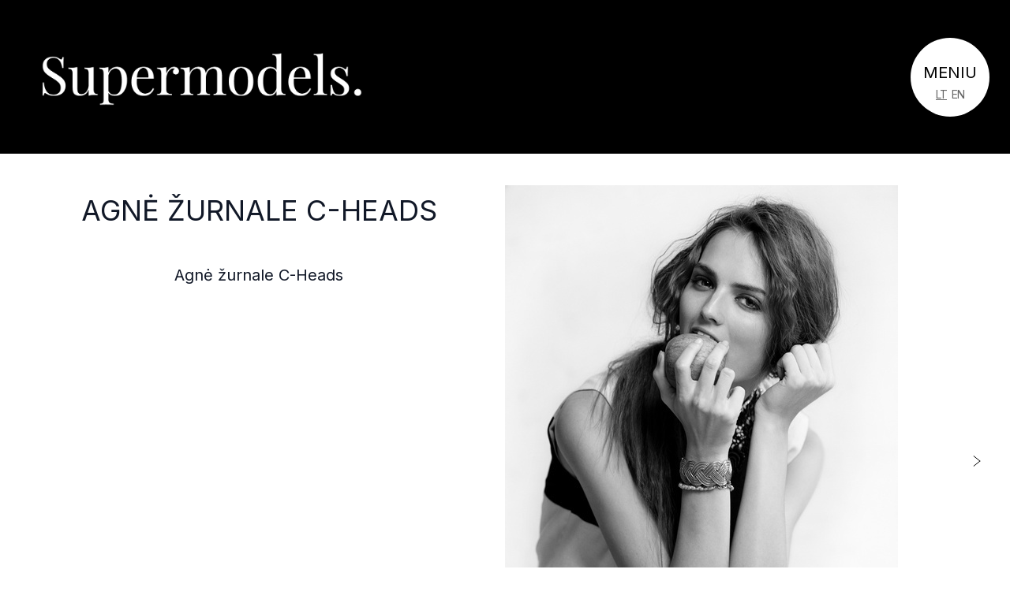

--- FILE ---
content_type: text/html; charset=UTF-8
request_url: https://supermodels.lt/agne-zurnale-c-heads/
body_size: 14162
content:
<!DOCTYPE html>
<html lang="lt-LT">
<head>
    <meta charset="UTF-8">
    <meta name="viewport" content="width=device-width">
    <link rel="profile" href="http://gmpg.org/xfn/11">
    <link href="https://fonts.googleapis.com/css2?family=Inter:wght@100;200;300;400;500;600;700&display=swap" rel="stylesheet" media="print" onload="this.media='all'">
    <link rel="preconnect" href="https://fonts.gstatic.com/" crossorigin>
    <title>Agnė žurnale C-Heads &#8211; Supermodels</title>
<meta name='robots' content='max-image-preview:large' />
<style type='text/css'>.wpcf7 .screen-reader-response { position: absolute; overflow: hidden; clip: rect(1px, 1px, 1px, 1px); clip-path: inset(50%); height: 1px; width: 1px; margin: -1px; padding: 0; border: 0; word-wrap: normal !important; } .wpcf7 form .wpcf7-response-output { margin: 2em 0.5em 1em; padding: 0.2em 1em; border: 2px solid #00a0d2; /* Blue */ } .wpcf7 form.init .wpcf7-response-output, .wpcf7 form.resetting .wpcf7-response-output, .wpcf7 form.submitting .wpcf7-response-output { display: none; } .wpcf7 form.sent .wpcf7-response-output { border-color: #46b450; /* Green */ } .wpcf7 form.failed .wpcf7-response-output, .wpcf7 form.aborted .wpcf7-response-output { border-color: #dc3232; /* Red */ } .wpcf7 form.spam .wpcf7-response-output { border-color: #f56e28; /* Orange */ } .wpcf7 form.invalid .wpcf7-response-output, .wpcf7 form.unaccepted .wpcf7-response-output, .wpcf7 form.payment-required .wpcf7-response-output { border-color: #ffb900; /* Yellow */ } .wpcf7-form-control-wrap { position: relative; } .wpcf7-not-valid-tip { color: #dc3232; /* Red */ font-size: 1em; font-weight: normal; display: block; } .use-floating-validation-tip .wpcf7-not-valid-tip { position: relative; top: -2ex; left: 1em; z-index: 100; border: 1px solid #dc3232; background: #fff; padding: .2em .8em; width: 24em; } .wpcf7-list-item { display: inline-block; margin: 0 0 0 1em; } .wpcf7-list-item-label::before, .wpcf7-list-item-label::after { content: " "; } .wpcf7-spinner { visibility: hidden; display: inline-block; background-color: #23282d; /* Dark Gray 800 */ opacity: 0.75; width: 24px; height: 24px; border: none; border-radius: 100%; padding: 0; margin: 0 24px; position: relative; } form.submitting .wpcf7-spinner { visibility: visible; } .wpcf7-spinner::before { content: ''; position: absolute; background-color: #fbfbfc; /* Light Gray 100 */ top: 4px; left: 4px; width: 6px; height: 6px; border: none; border-radius: 100%; transform-origin: 8px 8px; animation-name: spin; animation-duration: 1000ms; animation-timing-function: linear; animation-iteration-count: infinite; } @media (prefers-reduced-motion: reduce) { .wpcf7-spinner::before { animation-name: blink; animation-duration: 2000ms; } } @keyframes spin { from { transform: rotate(0deg); } to { transform: rotate(360deg); } } @keyframes blink { from { opacity: 0; } 50% { opacity: 1; } to { opacity: 0; } } .wpcf7 [inert] { opacity: 0.5; } .wpcf7 input[type="file"] { cursor: pointer; } .wpcf7 input[type="file"]:disabled { cursor: default; } .wpcf7 .wpcf7-submit:disabled { cursor: not-allowed; } .wpcf7 input[type="url"], .wpcf7 input[type="email"], .wpcf7 input[type="tel"] { direction: ltr; } .wpcf7-reflection > output { display: list-item; list-style: none; } .wpcf7-reflection > output[hidden] { display: none; } </style><style id='global-styles-inline-css' type='text/css'>
body{--wp--preset--color--black: #000000;--wp--preset--color--cyan-bluish-gray: #abb8c3;--wp--preset--color--white: #ffffff;--wp--preset--color--pale-pink: #f78da7;--wp--preset--color--vivid-red: #cf2e2e;--wp--preset--color--luminous-vivid-orange: #ff6900;--wp--preset--color--luminous-vivid-amber: #fcb900;--wp--preset--color--light-green-cyan: #7bdcb5;--wp--preset--color--vivid-green-cyan: #00d084;--wp--preset--color--pale-cyan-blue: #8ed1fc;--wp--preset--color--vivid-cyan-blue: #0693e3;--wp--preset--color--vivid-purple: #9b51e0;--wp--preset--color--primary: #0EA5E9;--wp--preset--color--secondary: #14B8A6;--wp--preset--color--dark: #1F2937;--wp--preset--color--light: #F9FAFB;--wp--preset--gradient--vivid-cyan-blue-to-vivid-purple: linear-gradient(135deg,rgba(6,147,227,1) 0%,rgb(155,81,224) 100%);--wp--preset--gradient--light-green-cyan-to-vivid-green-cyan: linear-gradient(135deg,rgb(122,220,180) 0%,rgb(0,208,130) 100%);--wp--preset--gradient--luminous-vivid-amber-to-luminous-vivid-orange: linear-gradient(135deg,rgba(252,185,0,1) 0%,rgba(255,105,0,1) 100%);--wp--preset--gradient--luminous-vivid-orange-to-vivid-red: linear-gradient(135deg,rgba(255,105,0,1) 0%,rgb(207,46,46) 100%);--wp--preset--gradient--very-light-gray-to-cyan-bluish-gray: linear-gradient(135deg,rgb(238,238,238) 0%,rgb(169,184,195) 100%);--wp--preset--gradient--cool-to-warm-spectrum: linear-gradient(135deg,rgb(74,234,220) 0%,rgb(151,120,209) 20%,rgb(207,42,186) 40%,rgb(238,44,130) 60%,rgb(251,105,98) 80%,rgb(254,248,76) 100%);--wp--preset--gradient--blush-light-purple: linear-gradient(135deg,rgb(255,206,236) 0%,rgb(152,150,240) 100%);--wp--preset--gradient--blush-bordeaux: linear-gradient(135deg,rgb(254,205,165) 0%,rgb(254,45,45) 50%,rgb(107,0,62) 100%);--wp--preset--gradient--luminous-dusk: linear-gradient(135deg,rgb(255,203,112) 0%,rgb(199,81,192) 50%,rgb(65,88,208) 100%);--wp--preset--gradient--pale-ocean: linear-gradient(135deg,rgb(255,245,203) 0%,rgb(182,227,212) 50%,rgb(51,167,181) 100%);--wp--preset--gradient--electric-grass: linear-gradient(135deg,rgb(202,248,128) 0%,rgb(113,206,126) 100%);--wp--preset--gradient--midnight: linear-gradient(135deg,rgb(2,3,129) 0%,rgb(40,116,252) 100%);--wp--preset--font-size--small: 0.875rem;--wp--preset--font-size--medium: 20px;--wp--preset--font-size--large: 1.125rem;--wp--preset--font-size--x-large: 42px;--wp--preset--font-size--regular: 1.5rem;--wp--preset--font-size--xl: 1.25rem;--wp--preset--font-size--xxl: 1.563rem;--wp--preset--font-size--xxxl: 1.953rem;--wp--preset--font-size--xxxxl: 2.441rem;--wp--preset--font-size--xxxxxl: 3.052rem;--wp--preset--spacing--20: 0.44rem;--wp--preset--spacing--30: 0.67rem;--wp--preset--spacing--40: 1rem;--wp--preset--spacing--50: 1.5rem;--wp--preset--spacing--60: 2.25rem;--wp--preset--spacing--70: 3.38rem;--wp--preset--spacing--80: 5.06rem;--wp--preset--shadow--natural: 6px 6px 9px rgba(0, 0, 0, 0.2);--wp--preset--shadow--deep: 12px 12px 50px rgba(0, 0, 0, 0.4);--wp--preset--shadow--sharp: 6px 6px 0px rgba(0, 0, 0, 0.2);--wp--preset--shadow--outlined: 6px 6px 0px -3px rgba(255, 255, 255, 1), 6px 6px rgba(0, 0, 0, 1);--wp--preset--shadow--crisp: 6px 6px 0px rgba(0, 0, 0, 1);}body { margin: 0;--wp--style--global--content-size: 960px;--wp--style--global--wide-size: 1280px; }.wp-site-blocks > .alignleft { float: left; margin-right: 2em; }.wp-site-blocks > .alignright { float: right; margin-left: 2em; }.wp-site-blocks > .aligncenter { justify-content: center; margin-left: auto; margin-right: auto; }:where(.is-layout-flex){gap: 0.5em;}:where(.is-layout-grid){gap: 0.5em;}body .is-layout-flow > .alignleft{float: left;margin-inline-start: 0;margin-inline-end: 2em;}body .is-layout-flow > .alignright{float: right;margin-inline-start: 2em;margin-inline-end: 0;}body .is-layout-flow > .aligncenter{margin-left: auto !important;margin-right: auto !important;}body .is-layout-constrained > .alignleft{float: left;margin-inline-start: 0;margin-inline-end: 2em;}body .is-layout-constrained > .alignright{float: right;margin-inline-start: 2em;margin-inline-end: 0;}body .is-layout-constrained > .aligncenter{margin-left: auto !important;margin-right: auto !important;}body .is-layout-constrained > :where(:not(.alignleft):not(.alignright):not(.alignfull)){max-width: var(--wp--style--global--content-size);margin-left: auto !important;margin-right: auto !important;}body .is-layout-constrained > .alignwide{max-width: var(--wp--style--global--wide-size);}body .is-layout-flex{display: flex;}body .is-layout-flex{flex-wrap: wrap;align-items: center;}body .is-layout-flex > *{margin: 0;}body .is-layout-grid{display: grid;}body .is-layout-grid > *{margin: 0;}body{padding-top: 0px;padding-right: 0px;padding-bottom: 0px;padding-left: 0px;}a:where(:not(.wp-element-button)){text-decoration: underline;}.wp-element-button, .wp-block-button__link{background-color: #32373c;border-width: 0;color: #fff;font-family: inherit;font-size: inherit;line-height: inherit;padding: calc(0.667em + 2px) calc(1.333em + 2px);text-decoration: none;}.has-black-color{color: var(--wp--preset--color--black) !important;}.has-cyan-bluish-gray-color{color: var(--wp--preset--color--cyan-bluish-gray) !important;}.has-white-color{color: var(--wp--preset--color--white) !important;}.has-pale-pink-color{color: var(--wp--preset--color--pale-pink) !important;}.has-vivid-red-color{color: var(--wp--preset--color--vivid-red) !important;}.has-luminous-vivid-orange-color{color: var(--wp--preset--color--luminous-vivid-orange) !important;}.has-luminous-vivid-amber-color{color: var(--wp--preset--color--luminous-vivid-amber) !important;}.has-light-green-cyan-color{color: var(--wp--preset--color--light-green-cyan) !important;}.has-vivid-green-cyan-color{color: var(--wp--preset--color--vivid-green-cyan) !important;}.has-pale-cyan-blue-color{color: var(--wp--preset--color--pale-cyan-blue) !important;}.has-vivid-cyan-blue-color{color: var(--wp--preset--color--vivid-cyan-blue) !important;}.has-vivid-purple-color{color: var(--wp--preset--color--vivid-purple) !important;}.has-primary-color{color: var(--wp--preset--color--primary) !important;}.has-secondary-color{color: var(--wp--preset--color--secondary) !important;}.has-dark-color{color: var(--wp--preset--color--dark) !important;}.has-light-color{color: var(--wp--preset--color--light) !important;}.has-black-background-color{background-color: var(--wp--preset--color--black) !important;}.has-cyan-bluish-gray-background-color{background-color: var(--wp--preset--color--cyan-bluish-gray) !important;}.has-white-background-color{background-color: var(--wp--preset--color--white) !important;}.has-pale-pink-background-color{background-color: var(--wp--preset--color--pale-pink) !important;}.has-vivid-red-background-color{background-color: var(--wp--preset--color--vivid-red) !important;}.has-luminous-vivid-orange-background-color{background-color: var(--wp--preset--color--luminous-vivid-orange) !important;}.has-luminous-vivid-amber-background-color{background-color: var(--wp--preset--color--luminous-vivid-amber) !important;}.has-light-green-cyan-background-color{background-color: var(--wp--preset--color--light-green-cyan) !important;}.has-vivid-green-cyan-background-color{background-color: var(--wp--preset--color--vivid-green-cyan) !important;}.has-pale-cyan-blue-background-color{background-color: var(--wp--preset--color--pale-cyan-blue) !important;}.has-vivid-cyan-blue-background-color{background-color: var(--wp--preset--color--vivid-cyan-blue) !important;}.has-vivid-purple-background-color{background-color: var(--wp--preset--color--vivid-purple) !important;}.has-primary-background-color{background-color: var(--wp--preset--color--primary) !important;}.has-secondary-background-color{background-color: var(--wp--preset--color--secondary) !important;}.has-dark-background-color{background-color: var(--wp--preset--color--dark) !important;}.has-light-background-color{background-color: var(--wp--preset--color--light) !important;}.has-black-border-color{border-color: var(--wp--preset--color--black) !important;}.has-cyan-bluish-gray-border-color{border-color: var(--wp--preset--color--cyan-bluish-gray) !important;}.has-white-border-color{border-color: var(--wp--preset--color--white) !important;}.has-pale-pink-border-color{border-color: var(--wp--preset--color--pale-pink) !important;}.has-vivid-red-border-color{border-color: var(--wp--preset--color--vivid-red) !important;}.has-luminous-vivid-orange-border-color{border-color: var(--wp--preset--color--luminous-vivid-orange) !important;}.has-luminous-vivid-amber-border-color{border-color: var(--wp--preset--color--luminous-vivid-amber) !important;}.has-light-green-cyan-border-color{border-color: var(--wp--preset--color--light-green-cyan) !important;}.has-vivid-green-cyan-border-color{border-color: var(--wp--preset--color--vivid-green-cyan) !important;}.has-pale-cyan-blue-border-color{border-color: var(--wp--preset--color--pale-cyan-blue) !important;}.has-vivid-cyan-blue-border-color{border-color: var(--wp--preset--color--vivid-cyan-blue) !important;}.has-vivid-purple-border-color{border-color: var(--wp--preset--color--vivid-purple) !important;}.has-primary-border-color{border-color: var(--wp--preset--color--primary) !important;}.has-secondary-border-color{border-color: var(--wp--preset--color--secondary) !important;}.has-dark-border-color{border-color: var(--wp--preset--color--dark) !important;}.has-light-border-color{border-color: var(--wp--preset--color--light) !important;}.has-vivid-cyan-blue-to-vivid-purple-gradient-background{background: var(--wp--preset--gradient--vivid-cyan-blue-to-vivid-purple) !important;}.has-light-green-cyan-to-vivid-green-cyan-gradient-background{background: var(--wp--preset--gradient--light-green-cyan-to-vivid-green-cyan) !important;}.has-luminous-vivid-amber-to-luminous-vivid-orange-gradient-background{background: var(--wp--preset--gradient--luminous-vivid-amber-to-luminous-vivid-orange) !important;}.has-luminous-vivid-orange-to-vivid-red-gradient-background{background: var(--wp--preset--gradient--luminous-vivid-orange-to-vivid-red) !important;}.has-very-light-gray-to-cyan-bluish-gray-gradient-background{background: var(--wp--preset--gradient--very-light-gray-to-cyan-bluish-gray) !important;}.has-cool-to-warm-spectrum-gradient-background{background: var(--wp--preset--gradient--cool-to-warm-spectrum) !important;}.has-blush-light-purple-gradient-background{background: var(--wp--preset--gradient--blush-light-purple) !important;}.has-blush-bordeaux-gradient-background{background: var(--wp--preset--gradient--blush-bordeaux) !important;}.has-luminous-dusk-gradient-background{background: var(--wp--preset--gradient--luminous-dusk) !important;}.has-pale-ocean-gradient-background{background: var(--wp--preset--gradient--pale-ocean) !important;}.has-electric-grass-gradient-background{background: var(--wp--preset--gradient--electric-grass) !important;}.has-midnight-gradient-background{background: var(--wp--preset--gradient--midnight) !important;}.has-small-font-size{font-size: var(--wp--preset--font-size--small) !important;}.has-medium-font-size{font-size: var(--wp--preset--font-size--medium) !important;}.has-large-font-size{font-size: var(--wp--preset--font-size--large) !important;}.has-x-large-font-size{font-size: var(--wp--preset--font-size--x-large) !important;}.has-regular-font-size{font-size: var(--wp--preset--font-size--regular) !important;}.has-xl-font-size{font-size: var(--wp--preset--font-size--xl) !important;}.has-xxl-font-size{font-size: var(--wp--preset--font-size--xxl) !important;}.has-xxxl-font-size{font-size: var(--wp--preset--font-size--xxxl) !important;}.has-xxxxl-font-size{font-size: var(--wp--preset--font-size--xxxxl) !important;}.has-xxxxxl-font-size{font-size: var(--wp--preset--font-size--xxxxxl) !important;}
.wp-block-navigation a:where(:not(.wp-element-button)){color: inherit;}
:where(.wp-block-post-template.is-layout-flex){gap: 1.25em;}:where(.wp-block-post-template.is-layout-grid){gap: 1.25em;}
:where(.wp-block-columns.is-layout-flex){gap: 2em;}:where(.wp-block-columns.is-layout-grid){gap: 2em;}
.wp-block-pullquote{font-size: 1.5em;line-height: 1.6;}
</style>
<style id='supermodels-inline-css' type='text/css'>
*,:after,:before{--tw-border-spacing-x:0;--tw-border-spacing-y:0;--tw-translate-x:0;--tw-translate-y:0;--tw-rotate:0;--tw-skew-x:0;--tw-skew-y:0;--tw-scale-x:1;--tw-scale-y:1;--tw-pan-x: ;--tw-pan-y: ;--tw-pinch-zoom: ;--tw-scroll-snap-strictness:proximity;--tw-gradient-from-position: ;--tw-gradient-via-position: ;--tw-gradient-to-position: ;--tw-ordinal: ;--tw-slashed-zero: ;--tw-numeric-figure: ;--tw-numeric-spacing: ;--tw-numeric-fraction: ;--tw-ring-inset: ;--tw-ring-offset-width:0px;--tw-ring-offset-color:#fff;--tw-ring-color:rgba(59,130,246,.5);--tw-ring-offset-shadow:0 0 #0000;--tw-ring-shadow:0 0 #0000;--tw-shadow:0 0 #0000;--tw-shadow-colored:0 0 #0000;--tw-blur: ;--tw-brightness: ;--tw-contrast: ;--tw-grayscale: ;--tw-hue-rotate: ;--tw-invert: ;--tw-saturate: ;--tw-sepia: ;--tw-drop-shadow: ;--tw-backdrop-blur: ;--tw-backdrop-brightness: ;--tw-backdrop-contrast: ;--tw-backdrop-grayscale: ;--tw-backdrop-hue-rotate: ;--tw-backdrop-invert: ;--tw-backdrop-opacity: ;--tw-backdrop-saturate: ;--tw-backdrop-sepia: ;--tw-contain-size: ;--tw-contain-layout: ;--tw-contain-paint: ;--tw-contain-style: }::backdrop{--tw-border-spacing-x:0;--tw-border-spacing-y:0;--tw-translate-x:0;--tw-translate-y:0;--tw-rotate:0;--tw-skew-x:0;--tw-skew-y:0;--tw-scale-x:1;--tw-scale-y:1;--tw-pan-x: ;--tw-pan-y: ;--tw-pinch-zoom: ;--tw-scroll-snap-strictness:proximity;--tw-gradient-from-position: ;--tw-gradient-via-position: ;--tw-gradient-to-position: ;--tw-ordinal: ;--tw-slashed-zero: ;--tw-numeric-figure: ;--tw-numeric-spacing: ;--tw-numeric-fraction: ;--tw-ring-inset: ;--tw-ring-offset-width:0px;--tw-ring-offset-color:#fff;--tw-ring-color:rgba(59,130,246,.5);--tw-ring-offset-shadow:0 0 #0000;--tw-ring-shadow:0 0 #0000;--tw-shadow:0 0 #0000;--tw-shadow-colored:0 0 #0000;--tw-blur: ;--tw-brightness: ;--tw-contrast: ;--tw-grayscale: ;--tw-hue-rotate: ;--tw-invert: ;--tw-saturate: ;--tw-sepia: ;--tw-drop-shadow: ;--tw-backdrop-blur: ;--tw-backdrop-brightness: ;--tw-backdrop-contrast: ;--tw-backdrop-grayscale: ;--tw-backdrop-hue-rotate: ;--tw-backdrop-invert: ;--tw-backdrop-opacity: ;--tw-backdrop-saturate: ;--tw-backdrop-sepia: ;--tw-contain-size: ;--tw-contain-layout: ;--tw-contain-paint: ;--tw-contain-style: }/*! tailwindcss v3.4.17 | MIT License | https://tailwindcss.com*/*,:after,:before{box-sizing:border-box;border:0 solid #e5e7eb}:after,:before{--tw-content:""}:host,html{line-height:1.5;-webkit-text-size-adjust:100%;-moz-tab-size:4;-o-tab-size:4;tab-size:4;font-family:Inter,-apple-system,BlinkMacSystemFont,Segoe UI,Roboto,Oxygen-Sans,Ubuntu,Cantarell,Helvetica Neue,sans-serif;;font-feature-settings:normal;font-variation-settings:normal;-webkit-tap-highlight-color:transparent}body{margin:0;line-height:inherit}hr{height:0;color:inherit;border-top-width:1px}abbr:where([title]){-webkit-text-decoration:underline dotted;text-decoration:underline dotted}h1,h2,h3,h4,h5,h6{font-size:inherit;font-weight:inherit}a{color:inherit;text-decoration:inherit}b,strong{font-weight:bolder}code,kbd,pre,samp{font-family:ui-monospace,SFMono-Regular,Menlo,Monaco,Consolas,Liberation Mono,Courier New,monospace;font-feature-settings:normal;font-variation-settings:normal;font-size:1em}small{font-size:80%}sub,sup{font-size:75%;line-height:0;position:relative;vertical-align:baseline}sub{bottom:-.25em}sup{top:-.5em}table{text-indent:0;border-color:inherit;border-collapse:collapse}button,input,optgroup,select,textarea{font-family:inherit;font-feature-settings:inherit;font-variation-settings:inherit;font-size:100%;font-weight:inherit;line-height:inherit;letter-spacing:inherit;color:inherit;margin:0;padding:0}button,select{text-transform:none}button,input:where([type=button]),input:where([type=reset]),input:where([type=submit]){-webkit-appearance:button;background-color:transparent;background-image:none}:-moz-focusring{outline:auto}:-moz-ui-invalid{box-shadow:none}progress{vertical-align:baseline}::-webkit-inner-spin-button,::-webkit-outer-spin-button{height:auto}[type=search]{-webkit-appearance:textfield;outline-offset:-2px}::-webkit-search-decoration{-webkit-appearance:none}::-webkit-file-upload-button{-webkit-appearance:button;font:inherit}summary{display:list-item}blockquote,dd,dl,figure,h1,h2,h3,h4,h5,h6,hr,p,pre{margin:0}fieldset{margin:0}fieldset,legend{padding:0}menu,ol,ul{list-style:none;margin:0;padding:0}dialog{padding:0}textarea{resize:vertical}input::-moz-placeholder,textarea::-moz-placeholder{opacity:1;color:#9ca3af}input::placeholder,textarea::placeholder{opacity:1;color:#9ca3af}[role=button],button{cursor:pointer}:disabled{cursor:default}audio,canvas,embed,iframe,img,object,svg,video{display:block;vertical-align:middle}img,video{max-width:100%;height:auto}[hidden]:where(:not([hidden=until-found])){display:none}.container{width:100%;padding-right:1rem;padding-left:1rem}@media (min-width:375px){.container{max-width:375px}}@media (min-width:480px){.container{max-width:480px}}@media (min-width:640px){.container{max-width:640px}}@media (min-width:768px){.container{max-width:768px}}@media (min-width:1024px){.container{max-width:1024px}}@media (min-width:1280px){.container{max-width:1280px}}@media (min-width:1536px){.container{max-width:1536px}}.menu-toggle-box-md{width:100px;height:100px;font-size:20px;padding-top:31px}.menu-toggle-box-md.menu-toggle-box-x:after{font-size:66px;left:calc(50% - 33px);top:calc(50% - 33px)}.menu-toggle-box-md span:nth-of-type(n+2){font-size:14px}.visible{visibility:visible}.invisible{visibility:hidden}.collapse{visibility:collapse}.fixed{position:fixed}.absolute{position:absolute}.relative{position:relative}.left-0{left:0}.left-2{left:.5rem}.right-0{right:0}.right-2{right:.5rem}.top-0{top:0}.z-30{z-index:30}.z-40{z-index:40}.col-span-1{grid-column:span 1/span 1}.col-span-2{grid-column:span 2/span 2}.row-span-2{grid-row:span 2/span 2}.float-left{float:left}.clear-both{clear:both}.m-auto{margin:auto}.mx-2{margin-left:.5rem;margin-right:.5rem}.mx-4{margin-left:1rem;margin-right:1rem}.mx-auto{margin-left:auto;margin-right:auto}.my-1{margin-top:.25rem;margin-bottom:.25rem}.my-10{margin-top:2.5rem;margin-bottom:2.5rem}.my-20{margin-top:5rem;margin-bottom:5rem}.my-8{margin-top:2rem;margin-bottom:2rem}.my-auto{margin-top:auto;margin-bottom:auto}.mb-1{margin-bottom:.25rem}.mb-10{margin-bottom:2.5rem}.mb-12{margin-bottom:3rem}.mb-19{margin-bottom:76px}.mb-2{margin-bottom:.5rem}.mb-24{margin-bottom:6rem}.mb-4{margin-bottom:1rem}.mb-5{margin-bottom:1.25rem}.mb-7{margin-bottom:1.75rem}.mb-8{margin-bottom:2rem}.ml-5{margin-left:1.25rem}.mr-1{margin-right:.25rem}.mt-10{margin-top:2.5rem}.mt-14{margin-top:3.5rem}.mt-19{margin-top:76px}.mt-20{margin-top:5rem}.mt-24{margin-top:6rem}.mt-3{margin-top:.75rem}.mt-4{margin-top:1rem}.mt-8{margin-top:2rem}.mt-\[var\(--header-h\)\]{margin-top:var(--header-h)}.block{display:block}.inline-block{display:inline-block}.flex{display:flex}.table{display:table}.grid{display:grid}.hidden{display:none}.h-32{height:8rem}.h-9{height:2.25rem}.h-\[263px\]{height:263px}.h-\[calc\(100vh-var\(--header-h\)\)\]{height:calc(100vh - var(--header-h))}.h-\[var\(--header-h\)\]{height:var(--header-h)}.h-auto{height:auto}.h-full{height:100%}.min-h-screen{min-height:100vh}.w-1\/3{width:33.333333%}.w-32{width:8rem}.w-9{width:2.25rem}.w-\[145px\]{width:145px}.w-auto{width:auto}.w-full{width:100%}.min-w-\[240px\]{min-width:240px}.max-w-full{max-width:100%}.max-w-none{max-width:none}.flex-shrink-0{flex-shrink:0}.flex-grow{flex-grow:1}.flex-grow-0{flex-grow:0}.basis-1\/2{flex-basis:50%}.basis-auto{flex-basis:auto}.transform{transform:translate(var(--tw-translate-x),var(--tw-translate-y)) rotate(var(--tw-rotate)) skewX(var(--tw-skew-x)) skewY(var(--tw-skew-y)) scaleX(var(--tw-scale-x)) scaleY(var(--tw-scale-y))}.cursor-pointer{cursor:pointer}.resize{resize:both}.list-decimal{list-style-type:decimal}.list-disc{list-style-type:disc}.grid-cols-2{grid-template-columns:repeat(2,minmax(0,1fr))}.grid-cols-\[1fr_1fr\]{grid-template-columns:1fr 1fr}.grid-rows-\[9rem\]{grid-template-rows:9rem}.flex-row{flex-direction:row}.flex-col{flex-direction:column}.flex-wrap{flex-wrap:wrap}.flex-nowrap{flex-wrap:nowrap}.content-evenly{align-content:space-evenly}.items-center{align-items:center}.justify-center{justify-content:center}.justify-between{justify-content:space-between}.gap-10{gap:2.5rem}.gap-2{gap:.5rem}.gap-y-3{row-gap:.75rem}.gap-y-5{row-gap:1.25rem}.place-self-center{place-self:center}.self-start{align-self:flex-start}.self-end{align-self:flex-end}.overflow-hidden{overflow:hidden}.overflow-x-auto{overflow-x:auto}.scroll-smooth{scroll-behavior:smooth}.whitespace-nowrap{white-space:nowrap}.break-words{overflow-wrap:break-word}.rounded{border-radius:.25rem}.rounded-full{border-radius:9999px}.border{border-width:1px}.bg-black{--tw-bg-opacity:1;background-color:rgb(0 0 0/var(--tw-bg-opacity,1))}.bg-gray-200{--tw-bg-opacity:1;background-color:rgb(229 231 235/var(--tw-bg-opacity,1))}.bg-primary{--tw-bg-opacity:1;background-color:rgb(14 165 233/var(--tw-bg-opacity,1))}.bg-white{--tw-bg-opacity:1;background-color:rgb(255 255 255/var(--tw-bg-opacity,1))}.object-cover{-o-object-fit:cover;object-fit:cover}.p-0{padding:0}.px-0{padding-left:0;padding-right:0}.px-19{padding-left:76px;padding-right:76px}.px-3{padding-left:.75rem;padding-right:.75rem}.px-4{padding-left:1rem;padding-right:1rem}.px-5{padding-left:1.25rem;padding-right:1.25rem}.px-\[18px\]{padding-left:18px;padding-right:18px}.py-2{padding-top:.5rem;padding-bottom:.5rem}.py-8{padding-top:2rem;padding-bottom:2rem}.pb-6{padding-bottom:1.5rem}.pl-4{padding-left:1rem}.pl-5{padding-left:1.25rem}.pr-6{padding-right:1.5rem}.pt-3{padding-top:.75rem}.pt-\[55px\]{padding-top:55px}.text-center{text-align:center}.text-right{text-align:right}.text-justify{text-align:justify}.text-2xl{font-size:1.5rem;line-height:2rem}.text-3xl{font-size:1.875rem;line-height:2.25rem}.text-4xl{font-size:2.25rem;line-height:2.5rem}.text-5xl{font-size:3rem;line-height:1.2}.text-\[12px\]{font-size:12px}.text-\[2\.5rem\]{font-size:2.5rem}.text-base{font-size:1rem;line-height:1.5rem}.text-sm{font-size:.875rem;line-height:1.25rem}.text-xl{font-size:1.25rem;line-height:1.75rem}.font-bold{font-weight:700}.font-extrabold{font-weight:800}.font-light{font-weight:300}.font-normal{font-weight:400}.font-semibold{font-weight:600}.uppercase{text-transform:uppercase}.italic{font-style:italic}.leading-\[1\.2\]{line-height:1.2}.leading-tight{line-height:1.25}.tracking-\[0\.2em\]{letter-spacing:.2em}.tracking-\[13px\]{letter-spacing:13px}.tracking-widest{letter-spacing:.1em}.text-black{--tw-text-opacity:1;color:rgb(0 0 0/var(--tw-text-opacity,1))}.text-gray-700{--tw-text-opacity:1;color:rgb(55 65 81/var(--tw-text-opacity,1))}.text-gray-900{--tw-text-opacity:1;color:rgb(17 24 39/var(--tw-text-opacity,1))}.text-white{--tw-text-opacity:1;color:rgb(255 255 255/var(--tw-text-opacity,1))}.underline{text-decoration-line:underline}.antialiased{-webkit-font-smoothing:antialiased;-moz-osx-font-smoothing:grayscale}.grayscale{--tw-grayscale:grayscale(100%)}.filter,.grayscale{filter:var(--tw-blur) var(--tw-brightness) var(--tw-contrast) var(--tw-grayscale) var(--tw-hue-rotate) var(--tw-invert) var(--tw-saturate) var(--tw-sepia) var(--tw-drop-shadow)}.transition{transition-property:color,background-color,border-color,text-decoration-color,fill,stroke,opacity,box-shadow,transform,filter,-webkit-backdrop-filter;transition-property:color,background-color,border-color,text-decoration-color,fill,stroke,opacity,box-shadow,transform,filter,backdrop-filter;transition-property:color,background-color,border-color,text-decoration-color,fill,stroke,opacity,box-shadow,transform,filter,backdrop-filter,-webkit-backdrop-filter;transition-timing-function:cubic-bezier(.4,0,.2,1);transition-duration:.15s}.max-w-wide{max-width:1280px}.alignfull{margin:2rem calc(50% - 50vw)!important;max-width:100vw!important;width:100vw}.alignwide{margin:2rem 0;max-width:1280px!important}.alignnone{margin-left:0;margin-right:0;height:auto;max-width:100%}.aligncenter{margin:.5rem auto;display:block}@media (min-width:640px){.alignleft:not(.wp-block-button){margin-right:.5rem;float:left}.alignright:not(.wp-block-button){margin-left:.5rem;float:right}.wp-block-button.alignleft a{float:left;margin-right:1rem}.wp-block-button.alignright a{float:right;margin-left:1rem}}.wp-caption{display:inline-block}.wp-caption img{margin-bottom:.5rem;line-height:1}.wp-caption-text{font-size:.875rem;color:#4b5563}.footer-grid-md{grid-template-areas:"logo logo address address address contact contact contact social social social" "logo logo address address address email email email privacy privacy privacy" "copy copy copy copy copy copy copy copy copy copy copy";grid-template-columns:repeat(11,minmax(0,1fr))}.menu-title-md{background-image:url("data:image/svg+xml;charset=utf-8,%3Csvg xmlns='http://www.w3.org/2000/svg'%3E%3Cpath d='M0 0h800v80H0z'/%3E%3Ccircle cx='40' cy='40' r='40' fill='%23fff'/%3E%3C/svg%3E");background-position-x:-10px;font-size:40px;padding-top:15px}.menu-title-md:before{content:url("data:image/svg+xml;charset=utf-8,%3Csvg xmlns='http://www.w3.org/2000/svg'%3E%3Ccircle cx='40' cy='40' r='40'/%3E%3C/svg%3E");left:-10px}.menu-title-md .sub-menu li{margin-top:20px;font-size:14px;margin-right:5px}img,svg{display:initial}:root{--header-h:95px}@media (min-width:768px){:root{--header-h:150px}}@media (min-width:1024px){:root{--header-h:195px}}.container{max-width:1536px}.logo{font-family:serif}#fancybox-wrap #fancybox-outer{box-shadow:none}.s-snapshots-img::-webkit-scrollbar{display:none}.gallery-navigation-button-vmiddle{top:calc(50% - 18px)}.model-photo-cover-container{position:relative}.next-model-button-vmiddle{top:calc(50% - 61px);z-index:29}.footer-grid-area-logo{grid-area:logo;text-align:center}.footer-grid-area-address{grid-area:address}.footer-grid-area-contact{grid-area:contact}.footer-grid-area-email{grid-area:email}.footer-grid-area-privacy{grid-area:privacy}.footer-grid-area-social{grid-area:social}.footer-grid-area-copy{grid-area:copy}.footer-grid{grid-template-areas:". . . logo logo . . ." ". address address address address address address ." ". contact contact contact email email email ." ". privacy privacy privacy social social social ." ". copy copy copy copy copy copy .";grid-template-columns:1fr 4fr 4fr 2fr 2fr 4fr 4fr 1fr}.h1-block{display:flex;margin:30px 0 50px;background-size:contain;background-repeat:no-repeat;background-position:50%}.h1-block>h1{text-shadow:#fff 0 0 2px}.h1-block>h1,.header-font{transform:scaleY(.95)}.hero-block{display:flex;margin:0 0 50px;background-size:cover;background-repeat:no-repeat;background-position:top}.hero-block>h1{text-shadow:#fff 0 0 50px;transform:scaleY(.9)}.collection-profiles{display:grid;grid-gap:10px}.category-image,.category-info{aspect-ratio:.87}.profile-image,.profile-info{aspect-ratio:.8}.newsitem-image{aspect-ratio:.67}.category-image,.category-info,.profile-image,.profile-info{width:100%;overflow:hidden;-o-object-fit:cover;object-fit:cover;-o-object-position:center;object-position:center;position:relative}.category-image img,.newsitem-image img,.profile-image img{max-width:none;width:100%;height:auto}@supports ((-o-object-fit:cover) or (object-fit:cover)){.category-image img,.newsitem-image img,.profile-image img{max-width:none;width:100%;height:100%;-o-object-fit:cover;object-fit:cover}.newsitem-image img{-o-object-position:left;object-position:left}}.category-info,.profile-info{position:absolute;top:0;left:0}.profile-info{background-color:rgba(0,0,0,.3)}.admin-bar #primary-menu{margin-top:var(--wp-admin--admin-bar--height)}.menu-toggle-box{float:right;background-color:#fff;color:#000;border-radius:50%;padding:15px 8px 1px;text-transform:uppercase;text-align:center;aspect-ratio:1;font-size:11px;line-height:1.3;width:55px;height:55px}.menu-toggle-box-x span{display:none}.menu-toggle-box-x:after{transform:rotate(-45deg);content:"\ff0b";font-size:36px;position:absolute;left:calc(50% - 18px);top:calc(50% - 18px);line-height:1;transition:all .3s}.menu-toggle-box span:nth-of-type(n+2){font-size:10px;color:#666;letter-spacing:-1px}.menu-toggle-box span.current{text-decoration:underline}.menu-title{background:0 url("data:image/svg+xml;charset=utf-8,%3Csvg xmlns='http://www.w3.org/2000/svg'%3E%3Cpath d='M0 0h440v44H0z'/%3E%3Ccircle cx='22' cy='22' r='22' fill='%23fff'/%3E%3C/svg%3E");text-transform:uppercase;font-size:22px;background-size:contain;background-repeat:no-repeat;background-clip:text;-webkit-background-clip:text;padding-left:15px;padding-top:9px;position:relative;box-sizing:border-box;letter-spacing:.5px}.menu-title>a{color:transparent}.menu-title:before{content:url("data:image/svg+xml;charset=utf-8,%3Csvg xmlns='http://www.w3.org/2000/svg'%3E%3Ccircle cx='22' cy='22' r='22'/%3E%3C/svg%3E");position:absolute;top:0;left:0;z-index:-1}.menu-title .sub-menu{margin-bottom:14px;display:flex;flex-direction:row;margin-left:-5px;margin-top:5px}.menu-title .sub-menu li{margin-top:13px;font-size:12px;margin-left:6px;letter-spacing:-.5px}li.menu-title{margin-left:4px}blockquote{position:relative;padding-top:100px;padding-bottom:100px}blockquote p:last-of-type{margin-bottom:0}blockquote:before{top:0;left:20px}blockquote:after,blockquote:before{content:url("data:image/svg+xml;charset=utf-8,%3Csvg xmlns='http://www.w3.org/2000/svg' fill='none' viewBox='0 0 48 48'%3E%3Cpath fill='%23000' fill-rule='evenodd' d='M18.853 9.116Q7.558 16.37 6.303 26.003C5 36 13.94 40.893 18.47 36.497s1.815-9.977-1.465-11.503-5.286-.994-4.936-3.032 5.016-7.69 9.116-10.323a.75.75 0 0 0 .114-1.02L20.285 9.3c-.44-.572-.862-.55-1.432-.185Zm19.826 0q-11.295 7.254-12.55 16.887C24.826 36 33.766 40.893 38.296 36.497s1.815-9.977-1.466-11.503-5.286-.994-4.936-3.032 5.017-7.69 9.117-10.323a.75.75 0 0 0 .113-1.02L40.11 9.3c-.44-.572-.862-.55-1.431-.185Z' clip-rule='evenodd'/%3E%3C/svg%3E");position:absolute;width:85px}blockquote:after{bottom:0;right:20px;transform:rotate(180deg)}article .entry-content img,article .entry-content-wide img{max-width:100%;width:100%}article .entry-content p{text-align:justify}article .entry-content h2,article .entry-content h3,article .entry-content h4,article .entry-content ol,article .entry-content p,article .entry-content ul{max-width:48rem;margin-left:auto;margin-right:auto}article .entry-content h2,article .entry-content h3,article .entry-content h4,article .entry-content-wide ol,article .entry-content-wide p,article .entry-content-wide ul{max-width:100%}article .entry-content h2,article .entry-content h3,article .entry-content h4{text-align:center;font-weight:700;text-transform:uppercase}article .entry-content blockquote{font-style:italic}article .entry-content blockquote:before{left:0}article .entry-content blockquote:after{right:0}article .entry-content td[rowspan]{width:40%;padding-right:20px}article .entry-content td[rowspan]+td{overflow:overlay}@media only screen and (max-width:600px){article .entry-content td,article .entry-content td[rowspan],article .entry-content tr{display:block;width:100%;padding:0}}.grecaptcha-badge{visibility:hidden}.entry-content p,.entry-content-wide p{margin-top:2rem;margin-bottom:2rem}article .entry-content h2,article .entry-content h3,article .entry-content h4{margin-top:2.5rem;margin-bottom:2.5rem}@media (min-width:768px){article .entry-content h2{font-size:1.5rem;line-height:2rem}article .entry-content h2,article .entry-content h3,article .entry-content h4{margin-top:4rem;margin-bottom:4rem}}#new_models_register_form{max-width:48rem;margin-left:auto;margin-right:auto}#new_models_register_form ::-moz-placeholder{color:#000;font-size:15px;text-transform:uppercase;opacity:1}#new_models_register_form ::placeholder{color:#000;font-size:15px;text-transform:uppercase;opacity:1}#new_models_register_form :-ms-input-placeholder{color:#000;font-size:15px;text-transform:uppercase}#new_models_register_form ::-ms-input-placeholder{color:#000;font-size:15px;text-transform:uppercase}#new_models_register_form input.text,#new_models_register_form input.title,#new_models_register_form input[type=email],#new_models_register_form input[type=password],#new_models_register_form input[type=text],#new_models_register_form select,#new_models_register_form textarea{padding:7px 3px;background-color:#fff;border:0;border-bottom:1px solid #000;width:100%;font-size:15px;margin:10px 0 2px}#new_models_register_form fieldset{margin-right:10px;width:calc(100% - 10px)}#new_models_register_form fieldset.left{float:left;margin-right:10px;width:calc(50% - 10px)}#new_models_register_form input[type=submit]{background:#000;color:#fff;text-transform:uppercase;font-size:15px;padding:14px 19px;border-radius:50%;border:0;margin-top:10px;width:100px;height:100px}#new_models_register_form .file-label{background:#000;color:#fff;display:block;float:left;margin-right:10px;width:100%;padding:7px;margin-bottom:10px;position:relative;text-transform:uppercase}#new_models_register_form input[type=file]{display:none}#new_models_register_form .file-label.file-not-selected:after{content:"+";font-size:25px;position:absolute;right:8px;top:-3px}.bold_register_link{padding:5px 10px;background-color:#000;display:block;color:#fff}div.wpcf7 .ajax-loader{display:block}.menu-langs a{padding-bottom:6px}.menu-langs a.current,.menu-langs a:hover{border-bottom:3px solid #000;padding-bottom:3px}.menu-height{min-height:100vh;min-height:calc(var(--vh, 1vh)*100)}.entry-content,.entry-header,.entry-summary{margin-left:auto;margin-right:auto;max-width:1024px}.entry-content-wide,.entry-header-wide{margin-left:auto;margin-right:auto;max-width:1280px}.block-editor-block-list__layout h1,.entry-content h1{font-size:1.5rem;line-height:2rem}.block-editor-block-list__layout h2,.entry-content h2{font-size:1.25rem;line-height:1.75rem}.block-editor-block-list__layout h3,.entry-content h3{font-size:1.125rem;line-height:1.75rem}.block-editor-block-list__layout ol a,.block-editor-block-list__layout p a,.block-editor-block-list__layout ul a,.entry-content ol a,.entry-content p a,.entry-content ul a{--tw-text-opacity:1;color:rgb(0 0 0/var(--tw-text-opacity,1));text-decoration-line:underline}.block-editor-block-list__layout ol a:hover,.block-editor-block-list__layout p a:hover,.block-editor-block-list__layout ul a:hover,.entry-content ol a:hover,.entry-content p a:hover,.entry-content ul a:hover{text-decoration-line:none}.block-editor-block-list__layout ol,.block-editor-block-list__layout p,.block-editor-block-list__layout ul,.entry-content ol,.entry-content p,.entry-content ul{margin-bottom:2rem}.block-editor-block-list__layout ul:not(.block-editor-block-variation-picker__variations) li,.entry-content ul:not(.block-editor-block-variation-picker__variations) li{list-style-position:inside;list-style-type:disc}.block-editor-block-list__layout ol li,.entry-content ol li{list-style-position:inside;list-style-type:decimal}#new_models_register_form p{margin:0;text-align:unset}#new_models_register_form .wpcf7-not-valid::-moz-placeholder{color:#dc3232}#new_models_register_form .wpcf7-not-valid,#new_models_register_form .wpcf7-not-valid::placeholder{color:#dc3232}#new_models_register_form .wpcf7-not-valid+.wpcf7-not-valid-tip{display:none}#new_models_register_form .wpcf7-list-item{margin-top:1em}#new_models_register_form .wpcf7-list-item input{margin-right:.5em}#new_models_register_form .wpcf7-list-item-label a{text-decoration:underline}#new_models_register_form .wpcf7-spinner{display:block;clear:both;margin:-24px auto 0}#new_models_register_form input[type=checkbox]{width:20px;min-height:20px;accent-color:#000;vertical-align:middle;margin-bottom:3px}#new_models_register_form select{text-transform:uppercase;border-radius:0;-webkit-appearance:none;-moz-appearance:none;appearance:none;background:url("data:image/svg+xml;utf8,<svg xmlns='http://www.w3.org/2000/svg' width='100' height='50'><polyline fill='transparent' stroke='black' stroke-width='6' points='0,0 50,50 100,0'/></svg>") no-repeat;background-size:12px;background-position:calc(100% - 5px);background-repeat:no-repeat}#new_models_register_form input[type=submit]:disabled{color:#000;border:1px solid #000;background:#fff}#new_models_register_form .wpcf7 form.invalid .wpcf7-response-output,#new_models_register_form .wpcf7 form.payment-required .wpcf7-response-output,#new_models_register_form .wpcf7 form.unaccepted .wpcf7-response-output{border:none;background-color:#d6d6d6;padding:11px 17px 10px}@media (min-width:768px){.md\:menu-toggle-box-md{width:100px;height:100px;font-size:20px;padding-top:31px}.md\:menu-toggle-box-md.menu-toggle-box-x:after{font-size:66px;left:calc(50% - 33px);top:calc(50% - 33px)}.md\:menu-toggle-box-md span:nth-of-type(n+2){font-size:14px}}.group\/profile:hover .group-hover\/profile\:visible{visibility:visible}.group\/category:hover .group-hover\/category\:grayscale,.group\/newsitem:hover .group-hover\/newsitem\:grayscale,.group\/profile:hover .group-hover\/profile\:grayscale{--tw-grayscale:grayscale(100%);filter:var(--tw-blur) var(--tw-brightness) var(--tw-contrast) var(--tw-grayscale) var(--tw-hue-rotate) var(--tw-invert) var(--tw-saturate) var(--tw-sepia) var(--tw-drop-shadow)}@media (min-width:375px){.xxs\:text-6xl{font-size:3.75rem;line-height:1}}@media (min-width:480px){.xs\:text-3xl{font-size:1.875rem;line-height:2.25rem}.xs\:text-7xl{font-size:4.5rem;line-height:1}}@media (min-width:640px){.sm\:text-4xl{font-size:2.25rem;line-height:2.5rem}.sm\:text-8xl{font-size:6rem;line-height:1}}@media (min-width:768px){.md\:mx-0{margin-left:0;margin-right:0}.md\:mb-0{margin-bottom:0}.md\:mb-10{margin-bottom:2.5rem}.md\:mb-2{margin-bottom:.5rem}.md\:mr-1{margin-right:.25rem}.md\:mt-10{margin-top:2.5rem}.md\:mt-20{margin-top:5rem}.md\:mt-\[34px\]{margin-top:34px}.md\:block{display:block}.md\:flex{display:flex}.md\:grid{display:grid}.md\:aspect-\[3\.04\]{aspect-ratio:3.04}.md\:h-\[395px\]{height:395px}.md\:h-auto{height:auto}.md\:h-full{height:100%}.md\:w-1\/2{width:50%}.md\:w-\[404px\]{width:404px}.md\:w-\[425px\]{width:425px}.md\:w-auto{width:auto}.md\:w-full{width:100%}.md\:flex-shrink-0{flex-shrink:0}.md\:flex-grow-0{flex-grow:0}.md\:basis-auto{flex-basis:auto}.md\:grid-cols-2{grid-template-columns:repeat(2,minmax(0,1fr))}.md\:grid-cols-4{grid-template-columns:repeat(4,minmax(0,1fr))}.md\:grid-cols-\[1fr_1fr_1fr_1fr\]{grid-template-columns:1fr 1fr 1fr 1fr}.md\:grid-rows-\[1fr_1fr_auto\]{grid-template-rows:1fr 1fr auto}.md\:flex-row{flex-direction:row}.md\:flex-nowrap{flex-wrap:nowrap}.md\:gap-3{gap:.75rem}.md\:gap-x-1{-moz-column-gap:.25rem;column-gap:.25rem}.md\:gap-y-0{row-gap:0}.md\:gap-y-6{row-gap:1.5rem}.md\:self-start{align-self:flex-start}.md\:self-end{align-self:flex-end}.md\:overflow-x-auto{overflow-x:auto}.md\:p-4{padding:1rem}.md\:px-12{padding-left:3rem;padding-right:3rem}.md\:pl-\[51px\]{padding-left:51px}.md\:pr-\[22px\]{padding-right:22px}.md\:text-left{text-align:left}.md\:text-3xl{font-size:1.875rem;line-height:2.25rem}.md\:text-5xl{font-size:3rem;line-height:1.2}.md\:text-6xl{font-size:3.75rem;line-height:1}.md\:text-7xl{font-size:4.5rem;line-height:1}.md\:text-9xl{font-size:8rem;line-height:1}.md\:text-\[26px\]{font-size:26px}.md\:text-sm{font-size:.875rem;line-height:1.25rem}.md\:leading-normal{line-height:1.5}.md\:tracking-\[20px\]{letter-spacing:20px}.md\:text-black{--tw-text-opacity:1;color:rgb(0 0 0/var(--tw-text-opacity,1))}.md\:footer-grid-md{grid-template-areas:"logo logo address address address contact contact contact social social social" "logo logo address address address email email email privacy privacy privacy" "copy copy copy copy copy copy copy copy copy copy copy";grid-template-columns:repeat(11,minmax(0,1fr))}.md\:menu-title-md{background-image:url("data:image/svg+xml;charset=utf-8,%3Csvg xmlns='http://www.w3.org/2000/svg'%3E%3Cpath d='M0 0h800v80H0z'/%3E%3Ccircle cx='40' cy='40' r='40' fill='%23fff'/%3E%3C/svg%3E");background-position-x:-10px;font-size:40px;padding-top:15px}.md\:menu-title-md:before{content:url("data:image/svg+xml;charset=utf-8,%3Csvg xmlns='http://www.w3.org/2000/svg'%3E%3Ccircle cx='40' cy='40' r='40'/%3E%3C/svg%3E");left:-10px}.md\:menu-title-md .sub-menu li{margin-top:20px;font-size:14px;margin-right:5px}}@media (min-width:1024px){.lg\:mx-36{margin-left:9rem;margin-right:9rem}.lg\:my-20{margin-top:5rem;margin-bottom:5rem}.lg\:mb-0{margin-bottom:0}.lg\:mb-24{margin-bottom:6rem}.lg\:mt-0{margin-top:0}.lg\:flex{display:flex}.lg\:h-\[406px\]{height:406px}.lg\:w-\[406px\]{width:406px}.lg\:grid-cols-3{grid-template-columns:repeat(3,minmax(0,1fr))}.lg\:grid-cols-4{grid-template-columns:repeat(4,minmax(0,1fr))}.lg\:flex-row{flex-direction:row}.lg\:justify-between{justify-content:space-between}.lg\:gap-4{gap:1rem}.lg\:gap-y-8{row-gap:2rem}.lg\:self-auto{align-self:auto}.lg\:px-40{padding-left:10rem;padding-right:10rem}.lg\:pl-\[53px\]{padding-left:53px}.lg\:pr-\[26px\]{padding-right:26px}.lg\:pt-10{padding-top:2.5rem}.lg\:text-10xl{font-size:10rem;line-height:1}.lg\:text-4xl{font-size:2.25rem;line-height:2.5rem}.lg\:text-5xl{font-size:3rem;line-height:1.2}.lg\:text-7xl{font-size:4.5rem;line-height:1}.lg\:tracking-\[29px\]{letter-spacing:29px}}@media (min-width:1280px){.xl\:text-12xl{font-size:14rem;line-height:1}}@media (min-width:1536px){.\32xl\:text-13xl{font-size:16rem;line-height:1}}
</style>
<script type="text/javascript" id="sm-header-js-after">
/* <![CDATA[ */
const vh = window.innerHeight * 0.01; document.documentElement.style.setProperty('--vh', `${vh}px`);
/* ]]> */
</script>
<script defer="defer" src="https://supermodels.lt/wp-content/themes/sm/js/app.js?ver=1.0.4.9b83b5" id="supermodels-js"></script>
<link rel="https://api.w.org/" href="https://supermodels.lt/wp-json/" /><link rel="alternate" type="application/json" href="https://supermodels.lt/wp-json/wp/v2/posts/51760" /><link rel="canonical" href="https://supermodels.lt/agne-zurnale-c-heads/" />
<link rel='shortlink' href='https://supermodels.lt/?p=51760' />
<link rel="icon" href="https://supermodels.lt/wp-content/uploads/2022/12/cropped-s-icon-1-32x32.png" sizes="32x32" />
<link rel="icon" href="https://supermodels.lt/wp-content/uploads/2022/12/cropped-s-icon-1-192x192.png" sizes="192x192" />
<link rel="apple-touch-icon" href="https://supermodels.lt/wp-content/uploads/2022/12/cropped-s-icon-1-180x180.png" />
<meta name="msapplication-TileImage" content="https://supermodels.lt/wp-content/uploads/2022/12/cropped-s-icon-1-270x270.png" />
    <meta name="description" content="Agnė žurnale C-Heads" /></head>

<body class="post-template-default single single-post postid-51760 single-format-standard bg-white text-gray-900 antialiased">

<div id="page" class="min-h-screen flex flex-col">

    
    <header class="z-40">
        <div class="bg-black text-white 
            px-[18px] md:pl-[51px] md:pr-[22px] lg:pl-[53px] lg:pr-[26px]
            ">
        <div class="mx-auto d-container px-0">
            <div class="flex justify-between items-center
                h-[var(--header-h)]
                ">
                <div>
                                            <a href="https://supermodels.lt" class="logo
                            text-3xl md:text-7xl">
                            <img title="Supermodels"
                                alt="Supermodels."
                                width="1004"
                                height="187"
                                class="w-[145px] md:w-[425px] lg:w-[406px]"
                                src="https://supermodels.lt/wp-content/themes/sm/assets/logo.png">
                        </a>

                                    </div>

                <a class="menu-toggle-box md:menu-toggle-box-md relative" href="#" aria-label="Toggle navigation" id="primary-menu-toggle">
                    <span>Meniu</span><br>
                    <span class="current">LT</span>
                    <span class="">EN</span>
                </a>

            </div>
        </div>
        </div>
    </header>
    <nav>
        <div id="primary-menu" class="grid
                        hidden
                        bg-white text-black overflow-hidden uppercase
                        text-base md:text-[26px]
                        absolute top-0 right-0 z-30
                        menu-height
                        w-full md:w-[404px]
                        pl-4"><ul id="menu-main-menu" class="flex flex-col justify-center
                        mt-[var(--header-h)]"><li id="menu-item-135148" class="menu-item menu-item-type-post_type menu-item-object-page menu-item-home menu-item-135148 mt-3 ml-5
                        md:mt-[34px]"><a href="https://supermodels.lt/">Pagrindinis</a></li>
<li id="menu-item-135147" class="menu-item menu-item-type-post_type menu-item-object-page menu-item-135147 mt-3 ml-5
                        md:mt-[34px]"><a href="https://supermodels.lt/registracija/">Tapk modeliu</a></li>
<li id="menu-item-135134" class="menu-title md:menu-title-md leading-[1.2] menu-item menu-item-type-post_type menu-item-object-page menu-item-has-children menu-item-135134 mt-3 ml-5
                        md:mt-[34px]"><a href="https://supermodels.lt/modeliai/">Modeliai</a>
<ul class="sub-menu">
	<li id="menu-item-73618" class="menu-item menu-item-type-taxonomy menu-item-object-category menu-item-73618 mt-3 ml-5
                        md:mt-[34px]"><a href="https://supermodels.lt/category/moterys/">Moterys</a></li>
	<li id="menu-item-73619" class="menu-item menu-item-type-taxonomy menu-item-object-category menu-item-73619 mt-3 ml-5
                        md:mt-[34px]"><a href="https://supermodels.lt/category/vyrai/">Vyrai</a></li>
	<li id="menu-item-73617" class="menu-item menu-item-type-taxonomy menu-item-object-category menu-item-73617 mt-3 ml-5
                        md:mt-[34px]"><a href="https://supermodels.lt/category/nauji-veidai/">Nauji veidai</a></li>
	<li id="menu-item-125041" class="menu-item menu-item-type-taxonomy menu-item-object-category menu-item-125041 mt-3 ml-5
                        md:mt-[34px]"><a href="https://supermodels.lt/category/asmenybes/">Asmenybės</a></li>
</ul>
</li>
<li id="menu-item-73615" class="menu-item menu-item-type-post_type menu-item-object-page menu-item-73615 mt-3 ml-5
                        md:mt-[34px]"><a href="https://supermodels.lt/agentura/">Agentūra</a></li>
<li id="menu-item-135146" class="menu-item menu-item-type-post_type menu-item-object-page menu-item-135146 mt-3 ml-5
                        md:mt-[34px]"><a href="https://supermodels.lt/svarbi-informacija/">Svarbu žinoti</a></li>
<li id="menu-item-73616" class="menu-item menu-item-type-taxonomy menu-item-object-category current-post-ancestor current-menu-parent current-post-parent menu-item-73616 mt-3 ml-5
                        md:mt-[34px]"><a href="https://supermodels.lt/category/naujienos/">Naujienos</a></li>
<li id="menu-item-73620" class="menu-item menu-item-type-post_type menu-item-object-page menu-item-73620 mt-3 ml-5
                        md:mt-[34px]"><a href="https://supermodels.lt/kontaktai/">Kontaktai</a></li>
</ul>
                        <div class="self-end pt-3 pr-6 pb-6 pl-5 flex flex-row justify-between">
                            <div class="my-auto menu-langs">
                                <a class="current" href="/">LT</a>&nbsp;
                                <a class="" href="/en">EN</a></div>
                            <div>
                                <a class="inline-block mr-1" href="https://www.facebook.com/supermodels.lt" target="_blank" rel="noopener nofollow">
                                    <svg width="32" height="32" xmlns="http://www.w3.org/2000/svg" xml:space="preserve" viewBox="0 0 100 100"><g class="layer"><g fill="#000" class="layer"><path d="M50.02.32C22.68.32.32 22.69.32 50.02c0 27.33 22.37 49.7 49.7 49.7s49.7-22.37 49.7-49.7S77.35.32 50.02.32zm0 95.27c-25.07 0-45.57-20.51-45.57-45.57S24.95 4.45 50.02 4.45s45.57 20.51 45.57 45.57-20.5 45.57-45.57 45.57z"/><path d="M46.35 38.65v6.31H41.3v7.56h5.05v17.66h7.56V52.52h7.57v-7.56h-7.56v-5.05c0-1.51 1.01-2.52 2.52-2.52h5.05v-7.57h-6.32c-4.79 0-8.83 4.03-8.83 8.83h.01z"/></g></g></svg>
                                </a>
                                <a class="inline-block" href="https://www.instagram.com/supermodels.lt/" target="_blank" rel="noopener nofollow">
                                <svg width="30" height="30" xmlns="http://www.w3.org/2000/svg" xml:space="preserve" viewBox="0 0 100 100"><g class="layer"><g fill="#000" class="layer"><path d="M49.64.32C22.3.32-.06 22.69-.06 50.02c0 27.33 22.37 49.7 49.7 49.7s49.7-22.37 49.7-49.7S76.97.32 49.64.32zm0 95.27c-25.07 0-45.57-20.51-45.57-45.57S24.57 4.45 49.64 4.45s45.57 20.51 45.57 45.57-20.5 45.57-45.57 45.57z"/><path d="M50 29.36c6.71 0 7.51.02 10.17.15 6.82.31 10.01 3.55 10.32 10.32.13 2.66.15 3.46.15 10.17 0 6.73-.02 7.53-.15 10.17-.31 6.78-3.48 10.01-10.32 10.32-2.66.13-3.44.15-10.17.15-6.71 0-7.51-.02-10.17-.15-6.84-.31-10.01-3.57-10.32-10.32-.13-2.66-.15-3.44-.15-10.17 0-6.71.04-7.51.15-10.17.31-6.78 3.5-10.01 10.32-10.32 2.66-.11 3.46-.15 10.17-.15zm0-4.53c-6.84 0-7.7.02-10.39.15-9.12.42-14.23 5.5-14.64 14.64-.13 2.68-.15 3.55-.15 10.39 0 6.84.02 7.7.15 10.39.42 9.14 5.5 14.23 14.64 14.64 2.68.13 3.55.15 10.39.15 6.84 0 7.7-.02 10.39-.15 9.12-.42 14.23-5.5 14.64-14.64.13-2.68.15-3.55.15-10.39 0-6.84-.02-7.7-.15-10.39-.42-9.12-5.5-14.23-14.64-14.64-2.68-.13-3.55-.15-10.39-.15zm0 12.25c-7.13 0-12.92 5.79-12.92 12.92S42.87 62.92 50 62.92 62.92 57.13 62.92 50 57.13 37.08 50 37.08zm0 21.32c-4.64 0-8.39-3.75-8.39-8.39 0-4.64 3.75-8.39 8.39-8.39s8.39 3.75 8.39 8.39c0 4.64-3.75 8.39-8.39 8.39zm13.45-24.86c-1.68 0-3.04 1.36-3.04 3.02s1.36 3.02 3.04 3.02c1.66 0 3-1.34 3-3.02a3 3 0 0 0-3-3.02z"/></g></g></svg>
                                </a>
                            </div>
                        </div>
                     </div>    </nav>
    <div id="content" class="site-content flex-grow">

        
        
        <main>
    
        <article id="post-51760" class="post-51760 post type-post status-publish format-standard has-post-thumbnail hentry category-naujienos tag-agne-konciute">
<div class="container my-10 mx-auto">
    <div class="">
        <div class="md:flex md:flex-row mb-4">
            <div class="md:w-1/2">
                <header>
                    <h1 class="entry-title text-2xl lg:text-4xl font-normal mx-4 uppercase text-center mt-3 mb-12">
                        <a href="https://supermodels.lt/agne-zurnale-c-heads/" rel="bookmark">Agnė žurnale C-Heads</a>
                        </h1>                                    </header>
                <div class="text-xl mx-4 mb-8 text-center">
                <p>Agnė žurnale C-Heads</p>
                </div>
            </div>
            <div class="md:w-1/2 md:x-12 ">
                        <div class="relative">
            <div id="photo-gallery" class="s-snapshots-img relative scroll-smooth flex flex-nowrap overflow-x-auto w-full h-auto"
            style="aspect-ratio: 1;">
                <picture 
                        class="flex-grow-0 flex-shrink-0 basis-auto w-full"
                        ><source 
                                srcset="https://supermodels.lt/wp-content/uploads/news/642475_full_Filedata_d436f647_lt.jpg" 
                                media="(max-width: 600px)"><img class="news-thumb-big-portrait 
                        float-left 
                        max-w-none
                        w-auto h-full
                        "
                            width="450"
                            height="600"
                            style="object-fit: contain; aspect-ratio:1;"
                            loading="lazy"
                            src="https://supermodels.lt/wp-content/uploads/news/642475_full_Filedata_d436f647_lt.jpg" title="Agnė žurnale C-Heads" alt="Agnė žurnale C-Heads" /></picture>
                        <picture 
                        class="flex-grow-0 flex-shrink-0 basis-auto w-full"
                        ><source 
                                srcset="https://supermodels.lt/wp-content/uploads/news/642476_full_Filedata_d436f647_lt.jpg" 
                                media="(max-width: 600px)"><img class="news-thumb-big-portrait 
                        float-left 
                        max-w-none
                        w-auto h-full
                        "
                            width="450"
                            height="600"
                            style="object-fit: contain; aspect-ratio:1;"
                            loading="lazy"
                            src="https://supermodels.lt/wp-content/uploads/news/642476_full_Filedata_d436f647_lt.jpg" title="Agnė žurnale C-Heads" alt="Agnė žurnale C-Heads" /></picture>
                        <picture 
                        class="flex-grow-0 flex-shrink-0 basis-auto w-full"
                        ><source 
                                srcset="https://supermodels.lt/wp-content/uploads/news/642478_full_Filedata_d436f647_lt.jpg" 
                                media="(max-width: 600px)"><img class="news-thumb-big-portrait 
                        float-left 
                        max-w-none
                        w-auto h-full
                        "
                            width="450"
                            height="600"
                            style="object-fit: contain; aspect-ratio:1;"
                            loading="lazy"
                            src="https://supermodels.lt/wp-content/uploads/news/642478_full_Filedata_d436f647_lt.jpg" title="Agnė žurnale C-Heads" alt="Agnė žurnale C-Heads" /></picture>
                        <picture 
                        class="flex-grow-0 flex-shrink-0 basis-auto w-full"
                        ><source 
                                srcset="https://supermodels.lt/wp-content/uploads/news/642480_full_Filedata_d436f647_lt.jpg" 
                                media="(max-width: 600px)"><img class="news-thumb-big-landscape 
                        float-left 
                        max-w-none
                        w-auto h-full
                        "
                            width="900"
                            height="600"
                            style="object-fit: contain; aspect-ratio:1;"
                            loading="lazy"
                            src="https://supermodels.lt/wp-content/uploads/news/642480_full_Filedata_d436f647_lt.jpg" title="Agnė žurnale C-Heads" alt="Agnė žurnale C-Heads" /></picture>
                        <picture 
                        class="flex-grow-0 flex-shrink-0 basis-auto w-full"
                        ><source 
                                srcset="https://supermodels.lt/wp-content/uploads/news/642473_full_Filedata_d436f647_lt.jpg" 
                                media="(max-width: 600px)"><img class="news-thumb-big-landscape 
                        float-left 
                        max-w-none
                        w-auto h-full
                        "
                            width="900"
                            height="600"
                            style="object-fit: contain; aspect-ratio:1;"
                            loading="lazy"
                            src="https://supermodels.lt/wp-content/uploads/news/642473_full_Filedata_d436f647_lt.jpg" title="Agnė žurnale C-Heads" alt="Agnė žurnale C-Heads" /></picture>
                        <picture 
                        class="flex-grow-0 flex-shrink-0 basis-auto w-full"
                        ><source 
                                srcset="https://supermodels.lt/wp-content/uploads/news/642474_full_Filedata_d436f647_lt.jpg" 
                                media="(max-width: 600px)"><img class="news-thumb-big-portrait 
                        float-left 
                        max-w-none
                        w-auto h-full
                        "
                            width="450"
                            height="600"
                            style="object-fit: contain; aspect-ratio:1;"
                            loading="lazy"
                            src="https://supermodels.lt/wp-content/uploads/news/642474_full_Filedata_d436f647_lt.jpg" title="Agnė žurnale C-Heads" alt="Agnė žurnale C-Heads" /></picture>
                                    </div>
            <button class="absolute gallery-navigation-button-vmiddle left-2 bg-white rounded-full w-9 h-9 invisible block" id="photo-gallery-scroll-left">
                <svg xmlns="http://www.w3.org/2000/svg" xml:space="preserve" class="block m-auto" viewBox="0 0 14 14" width="14" height="14"><g class="layer"><path fill="none" stroke="#000" d="M11.2.4 2.8 7.18M2.75 6.71l8.5 6.86"/></g></svg>
            </button>
            <button class="absolute gallery-navigation-button-vmiddle right-2 bg-white rounded-full w-9 h-9 invisible block" id="photo-gallery-scroll-right">
                <svg xmlns="http://www.w3.org/2000/svg" xml:space="preserve" class="block m-auto" viewBox="0 0 14 14" width="14" height="14"><g class="layer"><g fill="none" stroke="#000"><path d="m2.8 13.57 8.4-6.78M11.25 7.26 2.75.4"/></g></g></svg>
            </button>
            <div class="clear-both"></div>
        </div>
                </div>
        </div>
    </div>
</div>
<div class="container mt-14 md:mt-20 mb-5 md:mb-10 mx-auto text-center">
                <a class="uppercase text-xl md:text-3xl underline" href="https://supermodels.lt/category/naujienos/">Visos naujienos</a>
            </div>
</article>

            
        
    

</main>


</div>



<footer id="colophon" class="mt-24 site-footer bg-black text-white py-8" 
    style="content-visibility: auto"
    role="contentinfo">
	
    <div class="container mx-auto
            grid items-center
            grid-rows-[9rem] footer-grid gap-y-3
            md:grid-rows-[1fr_1fr_auto] md:text-left md:text-sm md:gap-y-0 md:footer-grid-md
            lg:flex lg:flex-row lg:justify-between">
        <span class="footer-grid-area-logo self-start mx-2 text-4xl test-blue lg:test-red">
            <img alt="Supermodels" class="mx-auto md:mx-0" width="54" height="101" src="https://supermodels.lt/wp-content/themes/sm/assets/s.png">
        </span>
        <span class="footer-grid-area-address mx-2">Pamėnkalnio 9/7-4 Vilnius, LT-01114, Lietuva</span>
        <span class="footer-grid-area-contact mx-2 mb-2 md:mb-0 md:self-end lg:self-auto whitespace-nowrap">+370 646 00000</span>
        <span class="footer-grid-area-email mx-2 mb-2 md:mb-0 text-right md:text-left md:self-start lg:self-auto">info@supermodels.lt</span>
        <span class="footer-grid-area-social mx-2 text-right md:text-left md:mb-2 lg:mb-0 md:self-end lg:self-auto whitespace-nowrap">
            <a title="Facebook" class="inline-block mr-1" rel="noopener noreferrer" href="https://www.facebook.com/supermodels.lt">
                <svg width="30" height="30" xmlns="http://www.w3.org/2000/svg" xml:space="preserve" viewBox="0 0 100 100"><g class="layer"><g fill="#fff" class="layer"><path d="M50.02.32C22.68.32.32 22.69.32 50.02c0 27.33 22.37 49.7 49.7 49.7s49.7-22.37 49.7-49.7S77.35.32 50.02.32zm0 95.27c-25.07 0-45.57-20.51-45.57-45.57S24.95 4.45 50.02 4.45s45.57 20.51 45.57 45.57-20.5 45.57-45.57 45.57z"/><path d="M46.35 38.65v6.31H41.3v7.56h5.05v17.66h7.56V52.52h7.57v-7.56h-7.56v-5.05c0-1.51 1.01-2.52 2.52-2.52h5.05v-7.57h-6.32c-4.79 0-8.83 4.03-8.83 8.83h.01z"/></g></g></svg>
            </a>
            <a title="Instagram" class="inline-block" rel="noopener noreferrer" href="https://www.instagram.com/supermodels.lt/">
                <svg width="30" height="30" xmlns="http://www.w3.org/2000/svg" xml:space="preserve" viewBox="0 0 100 100"><g class="layer"><g fill="#fff" class="layer"><path d="M49.64.32C22.3.32-.06 22.69-.06 50.02c0 27.33 22.37 49.7 49.7 49.7s49.7-22.37 49.7-49.7S76.97.32 49.64.32zm0 95.27c-25.07 0-45.57-20.51-45.57-45.57S24.57 4.45 49.64 4.45s45.57 20.51 45.57 45.57-20.5 45.57-45.57 45.57z"/><path d="M50 29.36c6.71 0 7.51.02 10.17.15 6.82.31 10.01 3.55 10.32 10.32.13 2.66.15 3.46.15 10.17 0 6.73-.02 7.53-.15 10.17-.31 6.78-3.48 10.01-10.32 10.32-2.66.13-3.44.15-10.17.15-6.71 0-7.51-.02-10.17-.15-6.84-.31-10.01-3.57-10.32-10.32-.13-2.66-.15-3.44-.15-10.17 0-6.71.04-7.51.15-10.17.31-6.78 3.5-10.01 10.32-10.32 2.66-.11 3.46-.15 10.17-.15zm0-4.53c-6.84 0-7.7.02-10.39.15-9.12.42-14.23 5.5-14.64 14.64-.13 2.68-.15 3.55-.15 10.39 0 6.84.02 7.7.15 10.39.42 9.14 5.5 14.23 14.64 14.64 2.68.13 3.55.15 10.39.15 6.84 0 7.7-.02 10.39-.15 9.12-.42 14.23-5.5 14.64-14.64.13-2.68.15-3.55.15-10.39 0-6.84-.02-7.7-.15-10.39-.42-9.12-5.5-14.23-14.64-14.64-2.68-.13-3.55-.15-10.39-.15zm0 12.25c-7.13 0-12.92 5.79-12.92 12.92S42.87 62.92 50 62.92 62.92 57.13 62.92 50 57.13 37.08 50 37.08zm0 21.32c-4.64 0-8.39-3.75-8.39-8.39 0-4.64 3.75-8.39 8.39-8.39s8.39 3.75 8.39 8.39c0 4.64-3.75 8.39-8.39 8.39zm13.45-24.86c-1.68 0-3.04 1.36-3.04 3.02s1.36 3.02 3.04 3.02c1.66 0 3-1.34 3-3.02a3 3 0 0 0-3-3.02z"/></g></g></svg>
            </a>
        </span>
        <span class="footer-grid-area-privacy mx-2 md:self-start lg:self-auto"><a href="https://supermodels.lt/privatumo-politika/">Privatumo politika</a></span>
        <span class="footer-grid-area-copy place-self-center mx-2 mt-8 lg:mt-0 text-sm uppercase font-bold ">Supermodels 2026 - Visos teisės saugomos</span>
	</div>
</footer>

</div>

<script defer="defer" src="https://supermodels.lt/wp-content/plugins/contact-form-7/includes/swv/js/index.js?ver=5.9.2" id="swv-js"></script>
<script type="text/javascript" id="contact-form-7-js-extra">
/* <![CDATA[ */
var wpcf7 = {"api":{"root":"https:\/\/supermodels.lt\/wp-json\/","namespace":"contact-form-7\/v1"},"cached":"1"};
/* ]]> */
</script>
<script defer="defer" src="https://supermodels.lt/wp-content/plugins/contact-form-7/includes/js/index.js?ver=5.9.2" id="contact-form-7-js"></script>
<script defer="defer" src="https://www.google.com/recaptcha/api.js?render=6LdVOMAUAAAAAG1Tf8SciCBRmUQXm1Yuyr-XVSl3&amp;ver=3.0" id="google-recaptcha-js"></script>
<script defer="defer" src="https://supermodels.lt/wp-includes/js/dist/vendor/wp-polyfill-inert.min.js?ver=3.1.2" id="wp-polyfill-inert-js"></script>
<script defer="defer" src="https://supermodels.lt/wp-includes/js/dist/vendor/regenerator-runtime.min.js?ver=0.14.0" id="regenerator-runtime-js"></script>
<script defer="defer" src="https://supermodels.lt/wp-includes/js/dist/vendor/wp-polyfill.min.js?ver=3.15.0" id="wp-polyfill-js"></script>
<script type="text/javascript" id="wpcf7-recaptcha-js-extra">
/* <![CDATA[ */
var wpcf7_recaptcha = {"sitekey":"6LdVOMAUAAAAAG1Tf8SciCBRmUQXm1Yuyr-XVSl3","actions":{"homepage":"homepage","contactform":"contactform"}};
/* ]]> */
</script>
<script defer="defer" src="https://supermodels.lt/wp-content/plugins/contact-form-7/modules/recaptcha/index.js?ver=5.9.2" id="wpcf7-recaptcha-js"></script>
</body>
</html>

<!--
Performance optimized by W3 Total Cache. Learn more: https://www.boldgrid.com/w3-total-cache/

Page Caching using Disk 

Served from: supermodels.lt @ 2026-01-22 17:55:57 by W3 Total Cache
-->

--- FILE ---
content_type: text/html; charset=utf-8
request_url: https://www.google.com/recaptcha/api2/anchor?ar=1&k=6LdVOMAUAAAAAG1Tf8SciCBRmUQXm1Yuyr-XVSl3&co=aHR0cHM6Ly9zdXBlcm1vZGVscy5sdDo0NDM.&hl=en&v=PoyoqOPhxBO7pBk68S4YbpHZ&size=invisible&anchor-ms=20000&execute-ms=30000&cb=oxb6dd2f8w4r
body_size: 48473
content:
<!DOCTYPE HTML><html dir="ltr" lang="en"><head><meta http-equiv="Content-Type" content="text/html; charset=UTF-8">
<meta http-equiv="X-UA-Compatible" content="IE=edge">
<title>reCAPTCHA</title>
<style type="text/css">
/* cyrillic-ext */
@font-face {
  font-family: 'Roboto';
  font-style: normal;
  font-weight: 400;
  font-stretch: 100%;
  src: url(//fonts.gstatic.com/s/roboto/v48/KFO7CnqEu92Fr1ME7kSn66aGLdTylUAMa3GUBHMdazTgWw.woff2) format('woff2');
  unicode-range: U+0460-052F, U+1C80-1C8A, U+20B4, U+2DE0-2DFF, U+A640-A69F, U+FE2E-FE2F;
}
/* cyrillic */
@font-face {
  font-family: 'Roboto';
  font-style: normal;
  font-weight: 400;
  font-stretch: 100%;
  src: url(//fonts.gstatic.com/s/roboto/v48/KFO7CnqEu92Fr1ME7kSn66aGLdTylUAMa3iUBHMdazTgWw.woff2) format('woff2');
  unicode-range: U+0301, U+0400-045F, U+0490-0491, U+04B0-04B1, U+2116;
}
/* greek-ext */
@font-face {
  font-family: 'Roboto';
  font-style: normal;
  font-weight: 400;
  font-stretch: 100%;
  src: url(//fonts.gstatic.com/s/roboto/v48/KFO7CnqEu92Fr1ME7kSn66aGLdTylUAMa3CUBHMdazTgWw.woff2) format('woff2');
  unicode-range: U+1F00-1FFF;
}
/* greek */
@font-face {
  font-family: 'Roboto';
  font-style: normal;
  font-weight: 400;
  font-stretch: 100%;
  src: url(//fonts.gstatic.com/s/roboto/v48/KFO7CnqEu92Fr1ME7kSn66aGLdTylUAMa3-UBHMdazTgWw.woff2) format('woff2');
  unicode-range: U+0370-0377, U+037A-037F, U+0384-038A, U+038C, U+038E-03A1, U+03A3-03FF;
}
/* math */
@font-face {
  font-family: 'Roboto';
  font-style: normal;
  font-weight: 400;
  font-stretch: 100%;
  src: url(//fonts.gstatic.com/s/roboto/v48/KFO7CnqEu92Fr1ME7kSn66aGLdTylUAMawCUBHMdazTgWw.woff2) format('woff2');
  unicode-range: U+0302-0303, U+0305, U+0307-0308, U+0310, U+0312, U+0315, U+031A, U+0326-0327, U+032C, U+032F-0330, U+0332-0333, U+0338, U+033A, U+0346, U+034D, U+0391-03A1, U+03A3-03A9, U+03B1-03C9, U+03D1, U+03D5-03D6, U+03F0-03F1, U+03F4-03F5, U+2016-2017, U+2034-2038, U+203C, U+2040, U+2043, U+2047, U+2050, U+2057, U+205F, U+2070-2071, U+2074-208E, U+2090-209C, U+20D0-20DC, U+20E1, U+20E5-20EF, U+2100-2112, U+2114-2115, U+2117-2121, U+2123-214F, U+2190, U+2192, U+2194-21AE, U+21B0-21E5, U+21F1-21F2, U+21F4-2211, U+2213-2214, U+2216-22FF, U+2308-230B, U+2310, U+2319, U+231C-2321, U+2336-237A, U+237C, U+2395, U+239B-23B7, U+23D0, U+23DC-23E1, U+2474-2475, U+25AF, U+25B3, U+25B7, U+25BD, U+25C1, U+25CA, U+25CC, U+25FB, U+266D-266F, U+27C0-27FF, U+2900-2AFF, U+2B0E-2B11, U+2B30-2B4C, U+2BFE, U+3030, U+FF5B, U+FF5D, U+1D400-1D7FF, U+1EE00-1EEFF;
}
/* symbols */
@font-face {
  font-family: 'Roboto';
  font-style: normal;
  font-weight: 400;
  font-stretch: 100%;
  src: url(//fonts.gstatic.com/s/roboto/v48/KFO7CnqEu92Fr1ME7kSn66aGLdTylUAMaxKUBHMdazTgWw.woff2) format('woff2');
  unicode-range: U+0001-000C, U+000E-001F, U+007F-009F, U+20DD-20E0, U+20E2-20E4, U+2150-218F, U+2190, U+2192, U+2194-2199, U+21AF, U+21E6-21F0, U+21F3, U+2218-2219, U+2299, U+22C4-22C6, U+2300-243F, U+2440-244A, U+2460-24FF, U+25A0-27BF, U+2800-28FF, U+2921-2922, U+2981, U+29BF, U+29EB, U+2B00-2BFF, U+4DC0-4DFF, U+FFF9-FFFB, U+10140-1018E, U+10190-1019C, U+101A0, U+101D0-101FD, U+102E0-102FB, U+10E60-10E7E, U+1D2C0-1D2D3, U+1D2E0-1D37F, U+1F000-1F0FF, U+1F100-1F1AD, U+1F1E6-1F1FF, U+1F30D-1F30F, U+1F315, U+1F31C, U+1F31E, U+1F320-1F32C, U+1F336, U+1F378, U+1F37D, U+1F382, U+1F393-1F39F, U+1F3A7-1F3A8, U+1F3AC-1F3AF, U+1F3C2, U+1F3C4-1F3C6, U+1F3CA-1F3CE, U+1F3D4-1F3E0, U+1F3ED, U+1F3F1-1F3F3, U+1F3F5-1F3F7, U+1F408, U+1F415, U+1F41F, U+1F426, U+1F43F, U+1F441-1F442, U+1F444, U+1F446-1F449, U+1F44C-1F44E, U+1F453, U+1F46A, U+1F47D, U+1F4A3, U+1F4B0, U+1F4B3, U+1F4B9, U+1F4BB, U+1F4BF, U+1F4C8-1F4CB, U+1F4D6, U+1F4DA, U+1F4DF, U+1F4E3-1F4E6, U+1F4EA-1F4ED, U+1F4F7, U+1F4F9-1F4FB, U+1F4FD-1F4FE, U+1F503, U+1F507-1F50B, U+1F50D, U+1F512-1F513, U+1F53E-1F54A, U+1F54F-1F5FA, U+1F610, U+1F650-1F67F, U+1F687, U+1F68D, U+1F691, U+1F694, U+1F698, U+1F6AD, U+1F6B2, U+1F6B9-1F6BA, U+1F6BC, U+1F6C6-1F6CF, U+1F6D3-1F6D7, U+1F6E0-1F6EA, U+1F6F0-1F6F3, U+1F6F7-1F6FC, U+1F700-1F7FF, U+1F800-1F80B, U+1F810-1F847, U+1F850-1F859, U+1F860-1F887, U+1F890-1F8AD, U+1F8B0-1F8BB, U+1F8C0-1F8C1, U+1F900-1F90B, U+1F93B, U+1F946, U+1F984, U+1F996, U+1F9E9, U+1FA00-1FA6F, U+1FA70-1FA7C, U+1FA80-1FA89, U+1FA8F-1FAC6, U+1FACE-1FADC, U+1FADF-1FAE9, U+1FAF0-1FAF8, U+1FB00-1FBFF;
}
/* vietnamese */
@font-face {
  font-family: 'Roboto';
  font-style: normal;
  font-weight: 400;
  font-stretch: 100%;
  src: url(//fonts.gstatic.com/s/roboto/v48/KFO7CnqEu92Fr1ME7kSn66aGLdTylUAMa3OUBHMdazTgWw.woff2) format('woff2');
  unicode-range: U+0102-0103, U+0110-0111, U+0128-0129, U+0168-0169, U+01A0-01A1, U+01AF-01B0, U+0300-0301, U+0303-0304, U+0308-0309, U+0323, U+0329, U+1EA0-1EF9, U+20AB;
}
/* latin-ext */
@font-face {
  font-family: 'Roboto';
  font-style: normal;
  font-weight: 400;
  font-stretch: 100%;
  src: url(//fonts.gstatic.com/s/roboto/v48/KFO7CnqEu92Fr1ME7kSn66aGLdTylUAMa3KUBHMdazTgWw.woff2) format('woff2');
  unicode-range: U+0100-02BA, U+02BD-02C5, U+02C7-02CC, U+02CE-02D7, U+02DD-02FF, U+0304, U+0308, U+0329, U+1D00-1DBF, U+1E00-1E9F, U+1EF2-1EFF, U+2020, U+20A0-20AB, U+20AD-20C0, U+2113, U+2C60-2C7F, U+A720-A7FF;
}
/* latin */
@font-face {
  font-family: 'Roboto';
  font-style: normal;
  font-weight: 400;
  font-stretch: 100%;
  src: url(//fonts.gstatic.com/s/roboto/v48/KFO7CnqEu92Fr1ME7kSn66aGLdTylUAMa3yUBHMdazQ.woff2) format('woff2');
  unicode-range: U+0000-00FF, U+0131, U+0152-0153, U+02BB-02BC, U+02C6, U+02DA, U+02DC, U+0304, U+0308, U+0329, U+2000-206F, U+20AC, U+2122, U+2191, U+2193, U+2212, U+2215, U+FEFF, U+FFFD;
}
/* cyrillic-ext */
@font-face {
  font-family: 'Roboto';
  font-style: normal;
  font-weight: 500;
  font-stretch: 100%;
  src: url(//fonts.gstatic.com/s/roboto/v48/KFO7CnqEu92Fr1ME7kSn66aGLdTylUAMa3GUBHMdazTgWw.woff2) format('woff2');
  unicode-range: U+0460-052F, U+1C80-1C8A, U+20B4, U+2DE0-2DFF, U+A640-A69F, U+FE2E-FE2F;
}
/* cyrillic */
@font-face {
  font-family: 'Roboto';
  font-style: normal;
  font-weight: 500;
  font-stretch: 100%;
  src: url(//fonts.gstatic.com/s/roboto/v48/KFO7CnqEu92Fr1ME7kSn66aGLdTylUAMa3iUBHMdazTgWw.woff2) format('woff2');
  unicode-range: U+0301, U+0400-045F, U+0490-0491, U+04B0-04B1, U+2116;
}
/* greek-ext */
@font-face {
  font-family: 'Roboto';
  font-style: normal;
  font-weight: 500;
  font-stretch: 100%;
  src: url(//fonts.gstatic.com/s/roboto/v48/KFO7CnqEu92Fr1ME7kSn66aGLdTylUAMa3CUBHMdazTgWw.woff2) format('woff2');
  unicode-range: U+1F00-1FFF;
}
/* greek */
@font-face {
  font-family: 'Roboto';
  font-style: normal;
  font-weight: 500;
  font-stretch: 100%;
  src: url(//fonts.gstatic.com/s/roboto/v48/KFO7CnqEu92Fr1ME7kSn66aGLdTylUAMa3-UBHMdazTgWw.woff2) format('woff2');
  unicode-range: U+0370-0377, U+037A-037F, U+0384-038A, U+038C, U+038E-03A1, U+03A3-03FF;
}
/* math */
@font-face {
  font-family: 'Roboto';
  font-style: normal;
  font-weight: 500;
  font-stretch: 100%;
  src: url(//fonts.gstatic.com/s/roboto/v48/KFO7CnqEu92Fr1ME7kSn66aGLdTylUAMawCUBHMdazTgWw.woff2) format('woff2');
  unicode-range: U+0302-0303, U+0305, U+0307-0308, U+0310, U+0312, U+0315, U+031A, U+0326-0327, U+032C, U+032F-0330, U+0332-0333, U+0338, U+033A, U+0346, U+034D, U+0391-03A1, U+03A3-03A9, U+03B1-03C9, U+03D1, U+03D5-03D6, U+03F0-03F1, U+03F4-03F5, U+2016-2017, U+2034-2038, U+203C, U+2040, U+2043, U+2047, U+2050, U+2057, U+205F, U+2070-2071, U+2074-208E, U+2090-209C, U+20D0-20DC, U+20E1, U+20E5-20EF, U+2100-2112, U+2114-2115, U+2117-2121, U+2123-214F, U+2190, U+2192, U+2194-21AE, U+21B0-21E5, U+21F1-21F2, U+21F4-2211, U+2213-2214, U+2216-22FF, U+2308-230B, U+2310, U+2319, U+231C-2321, U+2336-237A, U+237C, U+2395, U+239B-23B7, U+23D0, U+23DC-23E1, U+2474-2475, U+25AF, U+25B3, U+25B7, U+25BD, U+25C1, U+25CA, U+25CC, U+25FB, U+266D-266F, U+27C0-27FF, U+2900-2AFF, U+2B0E-2B11, U+2B30-2B4C, U+2BFE, U+3030, U+FF5B, U+FF5D, U+1D400-1D7FF, U+1EE00-1EEFF;
}
/* symbols */
@font-face {
  font-family: 'Roboto';
  font-style: normal;
  font-weight: 500;
  font-stretch: 100%;
  src: url(//fonts.gstatic.com/s/roboto/v48/KFO7CnqEu92Fr1ME7kSn66aGLdTylUAMaxKUBHMdazTgWw.woff2) format('woff2');
  unicode-range: U+0001-000C, U+000E-001F, U+007F-009F, U+20DD-20E0, U+20E2-20E4, U+2150-218F, U+2190, U+2192, U+2194-2199, U+21AF, U+21E6-21F0, U+21F3, U+2218-2219, U+2299, U+22C4-22C6, U+2300-243F, U+2440-244A, U+2460-24FF, U+25A0-27BF, U+2800-28FF, U+2921-2922, U+2981, U+29BF, U+29EB, U+2B00-2BFF, U+4DC0-4DFF, U+FFF9-FFFB, U+10140-1018E, U+10190-1019C, U+101A0, U+101D0-101FD, U+102E0-102FB, U+10E60-10E7E, U+1D2C0-1D2D3, U+1D2E0-1D37F, U+1F000-1F0FF, U+1F100-1F1AD, U+1F1E6-1F1FF, U+1F30D-1F30F, U+1F315, U+1F31C, U+1F31E, U+1F320-1F32C, U+1F336, U+1F378, U+1F37D, U+1F382, U+1F393-1F39F, U+1F3A7-1F3A8, U+1F3AC-1F3AF, U+1F3C2, U+1F3C4-1F3C6, U+1F3CA-1F3CE, U+1F3D4-1F3E0, U+1F3ED, U+1F3F1-1F3F3, U+1F3F5-1F3F7, U+1F408, U+1F415, U+1F41F, U+1F426, U+1F43F, U+1F441-1F442, U+1F444, U+1F446-1F449, U+1F44C-1F44E, U+1F453, U+1F46A, U+1F47D, U+1F4A3, U+1F4B0, U+1F4B3, U+1F4B9, U+1F4BB, U+1F4BF, U+1F4C8-1F4CB, U+1F4D6, U+1F4DA, U+1F4DF, U+1F4E3-1F4E6, U+1F4EA-1F4ED, U+1F4F7, U+1F4F9-1F4FB, U+1F4FD-1F4FE, U+1F503, U+1F507-1F50B, U+1F50D, U+1F512-1F513, U+1F53E-1F54A, U+1F54F-1F5FA, U+1F610, U+1F650-1F67F, U+1F687, U+1F68D, U+1F691, U+1F694, U+1F698, U+1F6AD, U+1F6B2, U+1F6B9-1F6BA, U+1F6BC, U+1F6C6-1F6CF, U+1F6D3-1F6D7, U+1F6E0-1F6EA, U+1F6F0-1F6F3, U+1F6F7-1F6FC, U+1F700-1F7FF, U+1F800-1F80B, U+1F810-1F847, U+1F850-1F859, U+1F860-1F887, U+1F890-1F8AD, U+1F8B0-1F8BB, U+1F8C0-1F8C1, U+1F900-1F90B, U+1F93B, U+1F946, U+1F984, U+1F996, U+1F9E9, U+1FA00-1FA6F, U+1FA70-1FA7C, U+1FA80-1FA89, U+1FA8F-1FAC6, U+1FACE-1FADC, U+1FADF-1FAE9, U+1FAF0-1FAF8, U+1FB00-1FBFF;
}
/* vietnamese */
@font-face {
  font-family: 'Roboto';
  font-style: normal;
  font-weight: 500;
  font-stretch: 100%;
  src: url(//fonts.gstatic.com/s/roboto/v48/KFO7CnqEu92Fr1ME7kSn66aGLdTylUAMa3OUBHMdazTgWw.woff2) format('woff2');
  unicode-range: U+0102-0103, U+0110-0111, U+0128-0129, U+0168-0169, U+01A0-01A1, U+01AF-01B0, U+0300-0301, U+0303-0304, U+0308-0309, U+0323, U+0329, U+1EA0-1EF9, U+20AB;
}
/* latin-ext */
@font-face {
  font-family: 'Roboto';
  font-style: normal;
  font-weight: 500;
  font-stretch: 100%;
  src: url(//fonts.gstatic.com/s/roboto/v48/KFO7CnqEu92Fr1ME7kSn66aGLdTylUAMa3KUBHMdazTgWw.woff2) format('woff2');
  unicode-range: U+0100-02BA, U+02BD-02C5, U+02C7-02CC, U+02CE-02D7, U+02DD-02FF, U+0304, U+0308, U+0329, U+1D00-1DBF, U+1E00-1E9F, U+1EF2-1EFF, U+2020, U+20A0-20AB, U+20AD-20C0, U+2113, U+2C60-2C7F, U+A720-A7FF;
}
/* latin */
@font-face {
  font-family: 'Roboto';
  font-style: normal;
  font-weight: 500;
  font-stretch: 100%;
  src: url(//fonts.gstatic.com/s/roboto/v48/KFO7CnqEu92Fr1ME7kSn66aGLdTylUAMa3yUBHMdazQ.woff2) format('woff2');
  unicode-range: U+0000-00FF, U+0131, U+0152-0153, U+02BB-02BC, U+02C6, U+02DA, U+02DC, U+0304, U+0308, U+0329, U+2000-206F, U+20AC, U+2122, U+2191, U+2193, U+2212, U+2215, U+FEFF, U+FFFD;
}
/* cyrillic-ext */
@font-face {
  font-family: 'Roboto';
  font-style: normal;
  font-weight: 900;
  font-stretch: 100%;
  src: url(//fonts.gstatic.com/s/roboto/v48/KFO7CnqEu92Fr1ME7kSn66aGLdTylUAMa3GUBHMdazTgWw.woff2) format('woff2');
  unicode-range: U+0460-052F, U+1C80-1C8A, U+20B4, U+2DE0-2DFF, U+A640-A69F, U+FE2E-FE2F;
}
/* cyrillic */
@font-face {
  font-family: 'Roboto';
  font-style: normal;
  font-weight: 900;
  font-stretch: 100%;
  src: url(//fonts.gstatic.com/s/roboto/v48/KFO7CnqEu92Fr1ME7kSn66aGLdTylUAMa3iUBHMdazTgWw.woff2) format('woff2');
  unicode-range: U+0301, U+0400-045F, U+0490-0491, U+04B0-04B1, U+2116;
}
/* greek-ext */
@font-face {
  font-family: 'Roboto';
  font-style: normal;
  font-weight: 900;
  font-stretch: 100%;
  src: url(//fonts.gstatic.com/s/roboto/v48/KFO7CnqEu92Fr1ME7kSn66aGLdTylUAMa3CUBHMdazTgWw.woff2) format('woff2');
  unicode-range: U+1F00-1FFF;
}
/* greek */
@font-face {
  font-family: 'Roboto';
  font-style: normal;
  font-weight: 900;
  font-stretch: 100%;
  src: url(//fonts.gstatic.com/s/roboto/v48/KFO7CnqEu92Fr1ME7kSn66aGLdTylUAMa3-UBHMdazTgWw.woff2) format('woff2');
  unicode-range: U+0370-0377, U+037A-037F, U+0384-038A, U+038C, U+038E-03A1, U+03A3-03FF;
}
/* math */
@font-face {
  font-family: 'Roboto';
  font-style: normal;
  font-weight: 900;
  font-stretch: 100%;
  src: url(//fonts.gstatic.com/s/roboto/v48/KFO7CnqEu92Fr1ME7kSn66aGLdTylUAMawCUBHMdazTgWw.woff2) format('woff2');
  unicode-range: U+0302-0303, U+0305, U+0307-0308, U+0310, U+0312, U+0315, U+031A, U+0326-0327, U+032C, U+032F-0330, U+0332-0333, U+0338, U+033A, U+0346, U+034D, U+0391-03A1, U+03A3-03A9, U+03B1-03C9, U+03D1, U+03D5-03D6, U+03F0-03F1, U+03F4-03F5, U+2016-2017, U+2034-2038, U+203C, U+2040, U+2043, U+2047, U+2050, U+2057, U+205F, U+2070-2071, U+2074-208E, U+2090-209C, U+20D0-20DC, U+20E1, U+20E5-20EF, U+2100-2112, U+2114-2115, U+2117-2121, U+2123-214F, U+2190, U+2192, U+2194-21AE, U+21B0-21E5, U+21F1-21F2, U+21F4-2211, U+2213-2214, U+2216-22FF, U+2308-230B, U+2310, U+2319, U+231C-2321, U+2336-237A, U+237C, U+2395, U+239B-23B7, U+23D0, U+23DC-23E1, U+2474-2475, U+25AF, U+25B3, U+25B7, U+25BD, U+25C1, U+25CA, U+25CC, U+25FB, U+266D-266F, U+27C0-27FF, U+2900-2AFF, U+2B0E-2B11, U+2B30-2B4C, U+2BFE, U+3030, U+FF5B, U+FF5D, U+1D400-1D7FF, U+1EE00-1EEFF;
}
/* symbols */
@font-face {
  font-family: 'Roboto';
  font-style: normal;
  font-weight: 900;
  font-stretch: 100%;
  src: url(//fonts.gstatic.com/s/roboto/v48/KFO7CnqEu92Fr1ME7kSn66aGLdTylUAMaxKUBHMdazTgWw.woff2) format('woff2');
  unicode-range: U+0001-000C, U+000E-001F, U+007F-009F, U+20DD-20E0, U+20E2-20E4, U+2150-218F, U+2190, U+2192, U+2194-2199, U+21AF, U+21E6-21F0, U+21F3, U+2218-2219, U+2299, U+22C4-22C6, U+2300-243F, U+2440-244A, U+2460-24FF, U+25A0-27BF, U+2800-28FF, U+2921-2922, U+2981, U+29BF, U+29EB, U+2B00-2BFF, U+4DC0-4DFF, U+FFF9-FFFB, U+10140-1018E, U+10190-1019C, U+101A0, U+101D0-101FD, U+102E0-102FB, U+10E60-10E7E, U+1D2C0-1D2D3, U+1D2E0-1D37F, U+1F000-1F0FF, U+1F100-1F1AD, U+1F1E6-1F1FF, U+1F30D-1F30F, U+1F315, U+1F31C, U+1F31E, U+1F320-1F32C, U+1F336, U+1F378, U+1F37D, U+1F382, U+1F393-1F39F, U+1F3A7-1F3A8, U+1F3AC-1F3AF, U+1F3C2, U+1F3C4-1F3C6, U+1F3CA-1F3CE, U+1F3D4-1F3E0, U+1F3ED, U+1F3F1-1F3F3, U+1F3F5-1F3F7, U+1F408, U+1F415, U+1F41F, U+1F426, U+1F43F, U+1F441-1F442, U+1F444, U+1F446-1F449, U+1F44C-1F44E, U+1F453, U+1F46A, U+1F47D, U+1F4A3, U+1F4B0, U+1F4B3, U+1F4B9, U+1F4BB, U+1F4BF, U+1F4C8-1F4CB, U+1F4D6, U+1F4DA, U+1F4DF, U+1F4E3-1F4E6, U+1F4EA-1F4ED, U+1F4F7, U+1F4F9-1F4FB, U+1F4FD-1F4FE, U+1F503, U+1F507-1F50B, U+1F50D, U+1F512-1F513, U+1F53E-1F54A, U+1F54F-1F5FA, U+1F610, U+1F650-1F67F, U+1F687, U+1F68D, U+1F691, U+1F694, U+1F698, U+1F6AD, U+1F6B2, U+1F6B9-1F6BA, U+1F6BC, U+1F6C6-1F6CF, U+1F6D3-1F6D7, U+1F6E0-1F6EA, U+1F6F0-1F6F3, U+1F6F7-1F6FC, U+1F700-1F7FF, U+1F800-1F80B, U+1F810-1F847, U+1F850-1F859, U+1F860-1F887, U+1F890-1F8AD, U+1F8B0-1F8BB, U+1F8C0-1F8C1, U+1F900-1F90B, U+1F93B, U+1F946, U+1F984, U+1F996, U+1F9E9, U+1FA00-1FA6F, U+1FA70-1FA7C, U+1FA80-1FA89, U+1FA8F-1FAC6, U+1FACE-1FADC, U+1FADF-1FAE9, U+1FAF0-1FAF8, U+1FB00-1FBFF;
}
/* vietnamese */
@font-face {
  font-family: 'Roboto';
  font-style: normal;
  font-weight: 900;
  font-stretch: 100%;
  src: url(//fonts.gstatic.com/s/roboto/v48/KFO7CnqEu92Fr1ME7kSn66aGLdTylUAMa3OUBHMdazTgWw.woff2) format('woff2');
  unicode-range: U+0102-0103, U+0110-0111, U+0128-0129, U+0168-0169, U+01A0-01A1, U+01AF-01B0, U+0300-0301, U+0303-0304, U+0308-0309, U+0323, U+0329, U+1EA0-1EF9, U+20AB;
}
/* latin-ext */
@font-face {
  font-family: 'Roboto';
  font-style: normal;
  font-weight: 900;
  font-stretch: 100%;
  src: url(//fonts.gstatic.com/s/roboto/v48/KFO7CnqEu92Fr1ME7kSn66aGLdTylUAMa3KUBHMdazTgWw.woff2) format('woff2');
  unicode-range: U+0100-02BA, U+02BD-02C5, U+02C7-02CC, U+02CE-02D7, U+02DD-02FF, U+0304, U+0308, U+0329, U+1D00-1DBF, U+1E00-1E9F, U+1EF2-1EFF, U+2020, U+20A0-20AB, U+20AD-20C0, U+2113, U+2C60-2C7F, U+A720-A7FF;
}
/* latin */
@font-face {
  font-family: 'Roboto';
  font-style: normal;
  font-weight: 900;
  font-stretch: 100%;
  src: url(//fonts.gstatic.com/s/roboto/v48/KFO7CnqEu92Fr1ME7kSn66aGLdTylUAMa3yUBHMdazQ.woff2) format('woff2');
  unicode-range: U+0000-00FF, U+0131, U+0152-0153, U+02BB-02BC, U+02C6, U+02DA, U+02DC, U+0304, U+0308, U+0329, U+2000-206F, U+20AC, U+2122, U+2191, U+2193, U+2212, U+2215, U+FEFF, U+FFFD;
}

</style>
<link rel="stylesheet" type="text/css" href="https://www.gstatic.com/recaptcha/releases/PoyoqOPhxBO7pBk68S4YbpHZ/styles__ltr.css">
<script nonce="wx_h6R0JNiULc8YO4tq5Og" type="text/javascript">window['__recaptcha_api'] = 'https://www.google.com/recaptcha/api2/';</script>
<script type="text/javascript" src="https://www.gstatic.com/recaptcha/releases/PoyoqOPhxBO7pBk68S4YbpHZ/recaptcha__en.js" nonce="wx_h6R0JNiULc8YO4tq5Og">
      
    </script></head>
<body><div id="rc-anchor-alert" class="rc-anchor-alert"></div>
<input type="hidden" id="recaptcha-token" value="[base64]">
<script type="text/javascript" nonce="wx_h6R0JNiULc8YO4tq5Og">
      recaptcha.anchor.Main.init("[\x22ainput\x22,[\x22bgdata\x22,\x22\x22,\[base64]/[base64]/[base64]/[base64]/[base64]/UltsKytdPUU6KEU8MjA0OD9SW2wrK109RT4+NnwxOTI6KChFJjY0NTEyKT09NTUyOTYmJk0rMTxjLmxlbmd0aCYmKGMuY2hhckNvZGVBdChNKzEpJjY0NTEyKT09NTYzMjA/[base64]/[base64]/[base64]/[base64]/[base64]/[base64]/[base64]\x22,\[base64]\x22,\x22JMKcWhbDh8OEwoNTw7U1EsOZCAzDghPChxoyw60dw67Du8Kcw6zCi2IRKFpuUMOpIMO/K8OIw7TDhSlEwovCmMO/Sx8jdcO2asOYwpbDhsOSLBfDkMKyw4Qww5M+WyjDlcK0fQ/Cm3xQw47CiMKEbcKpwpjCt18Qw6DDn8KGCsO/PMOYwpAYKnnCkxwPd0h3wqTCrSQ7GsKAw4LCuCjDkMOXwpIeDw3ClFvCm8O3wp1wElRVwqMgQUDCnA/CvsOZaTsQwrnDiggtX2UYeXE8WxzDjz99w5EXw45dIcK9w7xofMONXMK9woRYw4A3cytcw7zDvk1gw5V5PcO5w4UywqfDjU7CswkUZ8O+w79cwqJBbcKpwr/DmxfDpxTDg8KHw6HDrXZ8QyhMwqHDuQc7w4/CpQnCinLCvlMtwoVOZcKCw6YLwoNUw4MqAsKpw77CoMKOw4hnRl7DksO/[base64]/[base64]/CusO5G0PCtWnDgRPCtTPDvsK/wpLCm8O0VMOIdcO6TE5tw75Gw4bCh1nDpsOZBMOJw41Ow4PDoBJxOTHDsCvCvB5WwrDDjw86HzrDgsK0ThxGw4JJR8KMMGvCvh5kN8OPw657w5bDtcKuUg/DmcKOwpJpAsOPUk7DsSA2woBVw6NlFWUgwrTDgMOzw6M+HGtGL2bCosKSEMKYfcOVw6ltHwkpw5E0w57Cq293w4LDvMK+B8O4LMOZHMKveFDCo3piZXrDiMK7wrNXA8OYw4vCtsKJV0XCoRDDv8KVJMKLwrYnwqfCt8OTwpvDlsK6QMOcwq3CrHcxTcO5wrnCscOuL1/Cj0EMJsOEGnJxw5TDosOmZXDDnGsfU8OxwotiYWNeQirDuMKWw4xjZ8ONIU3CgyDCpcKMw4VBwoIewrHDiW/DgVAcwqjCssKcwopqDMKRDsO1IwPCgMKgE1c6wpJODHofelHCmcK0wpcGQmp2KcO7wrXChFvDvsKRw6NuwosZwo/DqcOIH3EDb8Obdz/[base64]/DtVrCsmzCsiFjw6g1bsKlw6fCisO4wpsfw5jDrsOwMg9zw7l4XMOhfUZgwoYow4fColpeeWTCiTDDmcOBw5odT8OywoZrw544w7DCh8KmBn8EwpfCvHBNQMKIHsO/K8OdwrnDmAkmMcOlwoXCvsOoQRJGw4XCqsOWwr0efcOTw7LCviI/WVbDuQrDhcODw4gVw6rDlMKDwqXDuzrDqRXCnTbDoMOLwod6w6cofMK5wrViaHwsNMKcC2k9J8Kuw5F7w53CjVDDim3Dn2PDrcK4wpPCp33DjMKcwqbDjkjDlsO2wprCowklw6kJw55lw4U+KWoXNMK0w7ExwpjDsMO/wpXCsMKEPBbCgcKxOyJpD8OqccOeWMOnw4JkD8OVwoxTNkLDv8KUw7TDhE0Wwq/CoSjDgCzCsAZNJmxewprCuUjCnsKmZMO6wrItKcK7FcOxwr/Chg9NVnIJKMKWw58jwpFJwp5bw6bDmjXChsOAw4UEw6vCtEc6w4YcXcOoN2vCs8Kbw6fDqzXDnsKZwp7CsSlrwqBMwrQrwpZew4IlAsO8LEnDmkbCjMO3DFTCn8KIworCjMOcPgl/[base64]/CoW9RfUg1w5Bbw6HDq17CqlHDpcODwoU8wqvCv14aHiZYwqHCiFkwIBNGPhXCvsOpw5IXwrIVw6AAGcKaB8KNw4AEwrppSWPDk8OYw7BDw7LCsC00woENS8K2w5zDs8KHeMK3GHnDvsKhw7zDmghBb0QdwpAfF8KyW8K0YB/Cj8OvwrLDkMOxIMOBIEMIPklawq3ChS04w6PDvULCgHFzwpvCi8OMwqjCiWjDl8K4WUcMScO2wrvChmYOwoPDqsOywqXDisK0LDLCtF5MAA9iXhzDsEzCvEHDr3IewoY6w6DDo8ODR3Ekw4nCm8Okw7g8f3bDp8KidsOCG8OuE8KTwp9/BGUUw4kOw4/CglvDpsKDKsOXw4PCq8ODwozDiiRLN0xLw7FwG8K/w50DNyHDtzvCrsO4w5jDusKgw4LCvMKkEVXDnMK5wpvCtGbCo8OOJFDCoMKiwonDq0jCmE8iw4oEw5jDjMKVHSFlc0nCgMO6wpPCocKea8O/f8O3IsKaUcKlMMKcZxrCtVAFJ8KhwpfDmcK3wqHCmnsUMsKJwoLDi8OQb2oOwrDDrsKUOAPCnXUMUy3CoicmcMOkQDLDti4jU2TCpsK6WjbCvkodwqwqHcOiYcOCw4jDjMOWwqdfwqjCmzLCkcKzwpPCkVoRw7HCmMKgwrYdw6BBGsKNwpUNPsOIa3I/wpfCkcKcw4NLwr9Swp3CksKmcMOiFsOYMsKMKMKmw7EMGg/CmmzDjsOuwpI1asOCXcKdOQjDhcKawpE+wrvDgxjDm1PDk8Kaw555w7QSBsK8woDDlsO/[base64]/DqMK8w78kwqAqD8KcCTIDw53ChMOYw4TDlGxgw6sZw4jCiMOnw5h+dB/[base64]/Cv3M1w5osZWPDkjTDh8KtEMOTw43Csy5GZkvConfDkBXDt8KSB8Osw5vDqCPClRbDksOMKHwfdcOXBMKXb1wHEUNawrDCjzRsw5zCkMOOwpFJw7vDuMK7wqtLSnAQEcKWwq/[base64]/Dt8KHw7nDjMKvYC3Dk0Zawot/wp9IS8ObD2zDhFAyM8KsB8KGw7/DmcK3SWttF8OCKG9Vw7/CnVM5F3Z3UBNTSWdtccK3W8OVwqoAG8KTLsOJMsO1XsOzEcOBI8K6OcOGw7Igwp4aVMOaw6JfcyE1NnlwEcK1YhVJIVhlwr7DhMK9w4Bnw4hAw6MPwo5kOlEid3/Cm8OEw4wmYEzDqsORY8KGw5vDm8OJYMK/exXDi2TCkSQtw7HCucOoazXCqMOif8OMw5s0wrPCqX44w6oJBkMiwpjDiFrCjMOWF8Ocw6/DncOywpnCsxbDscKeVMOSwrE3wqnDgsKww5jCgcK0VMKhXDt4TsK2dRnDqBjDj8K+MsOKwqfDh8OiJCMUwoDDjcOpwrEDw7jCoSDDlMOww67DnMOhw7LCksOdw6ofMCNhHA/Dom8rw6J0wpFVEldfIFnDrcOaw5LCoX/Cm8OeCiDCujPCiMK4D8KoAWHCjsOHUMKHwp5eIHFyHsKHwp9Zw5XChjl+wofClMKfNMOKwrAJw4ZDHcOuC1nCnsKEO8KDHT1swpLCj8O8KMK6w6ogwopodBtRw7DDrRgKNcKMBcKucUxgw4Mdw7/ChMOgJcOHwpxpFcOQA8KgbTlBwoHCqMKCJMKvEsKWesObVsKWTsK9A2AvYsKYw6Mpw6zCjcKUw4J5JBPChMO/w6nCjmhwOB00wojCt0IHwq/Ds2bCr8O9w7oEUivCk8KACzjDm8OYWXTCrQfCrV1jdcOxw4/DpcKywrJQLMO6ZsK/wpZmw5fCgX15NsOkecOYZScaw5DDsnFiwrEQCMK2UMOWIVPDkmoXDMOGwoXCoTHDocOpQMOXan0RXmUaw7UGdwjDjzgtwofDpT/[base64]/CoMO3HMKcwpZEw7YEZMOywonDkMKWVX7CiWQHMD/CkShQwoZhwpzDukN8InrCjBsyEMKgEGR3w4MMCCBpw6LDvMKwCRZSw7xpw5pXw4YqZMK0d8OWwofCm8KLwpTDssONw79Jw5zCuQd4w7rDgAXCu8OUPBXDmzXDkMKUJ8O/PgoZw5Apw7dRJU7DlwRlwqM/w6ZxW0QIcMK+L8OjYsKmOsOFw4xrw4zCk8OGAVLCviMGwqYrCsK9w6DDgFhDd17DvD/DrB1vwrDCqT41K8O1ZT/Cjk3CtzoQT2zDosOXw6J5cMKTCcKEwpQ9wpEUwpZ6Jjt1w7TDhMKFwoHCrUR9w4bDuUEEHR1cBcOFw5TDsmXCtxYXwr7DtzktbHIfKsOWPVrCiMKvwr/DnMK0Z1jCowNgC8OLwqwmWCjChMKvwoMKEE8qasOEw4jDg3bCscO0wqApQzDCsH95w6V4wqZeL8OJNhPDnQHDr8OrwpVkwp19Ck/Dv8K2RzPDpMK9w5bDj8K5QSY+KMKGwqPClXkOWRMfwrI1AnfCmSDDnwIZCsK5w6Ypw7nDu3jDkVzDpD3Dj0bDjzLDqcKCCsKLaRhDw70ZXWs6w6Ipwr0/F8KgbQQyYAYwXxpUw6zCvTLCjA/[base64]/Cp8K3wo55w7lfwozCksKFXsOtwrvCqTAjw6huwoJnw7PDqsK/w70/w7ZgBMOTZ37DkAfCpMOVw5o4w6QYw5U5w5QXQCRAXMOzFsOYwqtcbh3DiwXDqsKWVHEeUcOsNS4lw6BrwqLDhMK4w67Ck8KpEcKuWsOTTV7Cl8K3D8KMw53Cm8OAK8ONwqbChX7DknLDqQjDp2kVJcKMRMKnVzzCgsKcMG1Yw4nDoG/Cg3wWwq7DisKpw6Uowp7CncO+LsK0O8K9K8Oaw6AKOzrCl0dHcgbCscO9ekE9L8KAwok/[base64]/VxbCvcOAd8KGw4jDsUbDjUDDucOJwpTCtgltL8KbwpTCpyPCl0nCpcKswpjDnsOCTkdsOF3DsVpJQTFHNMK/[base64]/[base64]/w6nDscKjwqpFwokbwofClgPCisKSaMK3woorRjcBVcOpwosXwpvCmsObwpM3P8KdHMKiQmjCssOVw6rDjCPDoMKKesOEIcOHS0NhQjA1wp1Rw5kZw4nDuAXCoQEzK8OBdirDhy8KfcOCw63ChmFSwrPDlClzARXCuXPDnWlJwrdTS8OOYysvw5EELUpxwrzCkU/DvsOaw7wIHsODCsKCIcKVw5tgWMKAw6vCuMO2RcOEwrDCvMOfJAvDmsKWw5JiKmbCvG/DrRENOcOEcG0zw6DCvjnCscO+KFrCkEdXwpBPwqfCksOTwoPCosKbQybCoHPCgcKXwrDCtsOjfcO7w4A9wrLChMKDLEs5axcJL8KvwojCny/DrmbCs2s+wqd/wo3ChMO+VsKMIFHCr0wNSsK6wq/Cp1orYVF8w5bCjVJhw7F2Y1vCuiTCu3cjCcKkwpTCnMKVwrs1X1LDhMOQw53CosO5XcKPWsOLacOiwpDDjkfCvyHDq8O3TcKwEw7CtyVCM8OKwqkbM8O8wrcQHsK3wo5+wr5WNMOew7bDscOHcRotw7bDqsKrGCvDt0PCvcKeJRDCmTp2HitDw7/[base64]/DrsOhw4Niw5fCvsKvwr3CksOOBkLDknQsw5nCiyXCtxjDtMKvw7cERcOSdsKdcAvCnC9AwpLCk8OIwpsgw6PCjMKTw4PDg3ExdsOswrzCq8Orw5h5VMK7RizCr8K9HSLDr8OVacKkAHFGdkVQw6gSUU5KbMOAccKTw7/CjMKRw5QhTcKMQsKyLxRpBsK0w5zDuXfDmXzCoFfCqyloCMORJcOIw5pSw4Iswp5qPD/[base64]/[base64]/[base64]/Cu8O+L2YowrbDocKvcwTDpMOZw6M1w6TDqMK2w4dlWmnDtMK8Gy3Cu8KOw7RQeRBNw5NWPsORw7LCvMO+IkAZwroOesO5wpI3IRtfw6RJU1LDoMKFOQ/[base64]/wprDt8OVCjQ/w71ZacOQwo8MU8OnRSJTHsOtacO1V8O0wpLCoHnCqloaUsOufzjCocKEwoTDj1V/wpNNH8KlJMOZw57CnC1Qwp/Cv0NEw6TDtcKMwoTCs8KjwrXCn3PClxhZw73DjhbCpcKuZV81w7jCs8OJAlrDqsK0w4sGVGbDqCTCoMKnw7LCqgoHwo/[base64]/DuGk4w6skw6Jlw7zCjVbCilpow5bDugcLLlbCjmwKwojDnU7DqEPDk8KqWkpbw5LCngDDn0zDusKyw5vDkcKDw6gpwrFkNwTDt1tfw7DCgsKtKsKAw7LClsK3wo9TCsOkBcO5wo1cw6R4U0YqHw/DtsO+worDtRfCnDnDr0rDvzERVlBHbxHCtMO9W3Qmw7LDvMKCwpNTHsODwrx8cyzCmmciwonCn8OIwqHCvFsFRTvCi3c/wpkcM8Oewr3DlinDjsO+w4Qpwp8uw4pHw5wewrXDlsOnw7PCrcKfK8KCw4sSw5HCuHweacORK8Knw4fDgMO5wqrDp8KNWcK5w7HCmAdLwqFLwoRKXj/DqVvDhjV+YBRXw6UCMcODOcOxw5VEFsKnCcO5XBg7w4zCp8Klw4nDrkzDszPDj3FfwrBXwplQwoLCuSt8wpvCix8oAcK2wrx1wo7CrMKQw5kuwqoEJcKwcGTDgXJ1e8KHIBMcwoHChcOpOsO6CVAXw6tgWsKaBsKIw4pQwqfCscOXUzIYw6o2wrvCqRXCmcOjU8O0FT/DpcOkwodTw7wew4TDvl/DqhpZw6MfJwDDkGMOHcOdwrvDvlMGw4XCkcOEc3Qsw67Dr8OTw4TDosOCCBxQwokCwofCtDQafhvCmT/[base64]/w6dtw4XCiMO/IxzDtDLCnMOMRV17wrFLEGrDisKoD8KHw5I/w7dww6LClcK3w5dIwrXCi8OHw6vDi2d8VhfCrcKwwqrDt1JIwoUqw6bCpARKwp/[base64]/[base64]/[base64]/DkMO/wrQdYyzDlFJtEhkVw5A0w5xpwonCsn7Dl043Nl/DqsOpUH/CjADDt8KSMRjDhMOHw4HDusK9JGItOyd4fcKww5wvLCXCqkQCw6HDqk94w7MPwqvCt8OaAMO5w47Do8KGAXfCgsK9BsKKwqBjwqjDn8K5MGbDhHshw4XDixcIRcKheGdGw6DCrsObwonDusKTBHPChj0UK8O9L8K/UsOAw4BAHD3DosO4w7TDuMK2w4TCrMOSw4kBT8O/wobChMOqJRPCmcKQIsOXw4Jhw4TCtMKAwrMkKsO1HcO6wpkSwpLDv8KuO2bDlMKFw5TDmyUfwqUXbsK0wppTBlfDrcKVAmMdw4TCmXtnwrrDoHPCmBfDiT/CvydowpLDosKCwpPCr8O0wo4GeMODOMO+dMKZLm/[base64]/DgcOZTkRTwr5FfsOiBcKyw6/ChF5fPcKZw4lvPjwLV8OSw67CnHrDl8O5w6DDqsK1wqvCosKlNMKQRjVeY2DDmMKew5JPHsO6w6zCt0PCmMOhw4bCj8K/w7fDtcKzw6LCpMKrwpYNw41swrvCi8ObenTDu8KbKjRIw6MjKwM+w4zDqWnCkkrDqcO8w6QySmHCsi1xw5HCtVzDoMK2RMKNesKJdj7ChsKmVnbDnA8ESMKpDcKlw7w6w7VgMy4kwrRCw7QvZ8OpEcKfwqVTOMOKwpTCicKNISFew5lxw4/DinB/w5jDgMO3CzHDo8OFw6IcLMKuMMOiwrTClsOYX8OOEhFhwpU1fsKTfsK6wovCgQRkw5lmJjphwo/DvcKZaMObwrMew5bDh8O3woPCiQ1NNcOqYMOZOgPDjlDCqsOCwo7CusK9wrzDuMK5GjRowrF9DgQ2RsO6dhrCs8ODecKWTcKtw7jCokHDhyYWw4V8w4Bqw7/DlTh6TcKMwozDkghdwrpENsKMwprCnMO/w6ZnGMKXOiBSw7jDlMKdYcO8asKAEcOxwrM5w6/CiEg+w5YrCF5rwpTDrMO/woPCiXNtVMOyw5fDmcKTSsOOG8OBeTtjw79FwobCq8K5w4rCvMO5LMOqw4BewqUKZcOawprCkApCbMOCO8O3wpNnVU/Di1HDq33CnE7DosKZwqh+w7fDgcOXw591HB3CjyXDuRtDw7ItNX7CmmzCvsOmw4ViNgU2w5XCo8O0w4/[base64]/CscObFcOFRVLCp8Oowr09IcOfb8Kdw7s0Q8KLdMK/[base64]/DlWfDj8OMNMKIacOSI8OSwqVywoJDUksDFGZfwpwww5w8w7wkbh3CksKYecOAwoxUw5XClMK5wrLCs11Wwq7CocKEO8K2wqHCjsKyB1/ChkLDusKCwrHDtcKYQcO7BDrCk8KIwp/DkCjCiMO/dz7CkMKXVGU3w7Yuw4vCk2zDu0rCgcKxw7I0BFjDvnPDncKibMOwd8O3C8O/[base64]/CulDDpmLDucKlw5jCksKmwrJfw51HKcO1wpnCp8KlVDzDqRNGwrPDi05hw7wtcsO2ScKgDiEMwqdRU8OlwqzClsKxNMOXCMKOwoNmbWnCusKfEsKFccKNInNxwq9aw5B6S8Opw4LDscO/wrRbUcK6NGVYwpY/w6nDl0/DusKaw7QKwpHDksKUBcK6CcK5VS91w71eLTvCiMK+Rk0Sw53CsMKGYsKuJDnChU/CiTchTsKuccOHTsOZB8ONV8OEPMKrwq3CqRPDqVbDocKBeFnCr1bDpsKRc8O1w4DDtcOAw49Iw4rCj1sPJ1DCvMKrw5jDvBfCj8KQwpE/d8O7IMOWFcKNw5VUwp7DkUHCqgfDo1nDuFjDjjPDqMKkwolrw6LDjsOgwr5nw6lBwrUSwosrw4TDgMKUVzHDoCvDgT/CgcORY8OYQMKVEcOVSMOZRMKuLR5baB/CgcKvM8ODwrcpEhMzJcOBwpVDP8OFEMOZN8OgwonCl8OWwpULOMORAXrDsAzCvAvChFjCjnFFwrdRT1wAcsKEw7nDskfDs3E5w6vCmhzDs8KxXsKxwpZdwoLDjMKewrI2woTCmsK7w5NBw6ZFwonDj8O8w7fCnT3DnyjCrsOQSBDCkMKpC8Oowq/CnFbDosKFw40PQMKsw7UPV8OGbMKVwpcWNsK+w7LDm8OsQTXCt3/CoG4ywrMWC25kJzTDj3jCm8OYHScLw6FLwohNw5nDjsKWw7U4LMKow7Qqwro8wpHCmSvDpW/CmMK4w6LCtXvCkMOBwrbCgwbChMOLZ8KALAzCtWTCiUXDjMOtJEZnwpfDr8OTwrdPCwtQwoXCqHLDksKbJh/CqsKHwrPCiMKGwozDncKjwrFHw7jCgG/CnwvCm3LDi8K4HjTDhMKCFMOQQ8KjMBNuw4zCs0jDnQNTw6fCjcOnwoBnM8KhAhdxDMOsw4QwwrzDhMOmHcKMWil1wrjDrnzDsUstexLDusO9wrp5w7ZTwrfCvlfCtsOCYcOTw70LNsOgIMKpw7DDoWcmO8OFVEnCpA/DmwA1W8OMw4TDmUkXXMKEwotPLsOZYhbCh8KAOcKKY8OnGz3Cs8O6F8O6CHwXbWHDn8KQOcKLwpN2C1low5AIdcKmw6bDi8O3NcKNwo1kTFHCqGrDhVUXBsO/KsOrw6fDhQnDjcKiM8OwB1HCvcOwG2EwYiLCqi/CmsOIw4HCtinCnWxSw5dQIB4LNHJQbcK7wo/DsjzCthvDkcKBw5oAwo5owrITZMKldsOzw6R6Gx84SmvDkEczYcOSwrN9wrDClMObV8K1wqfCpcOVwpfDlsOEfcKfw7VcD8OBwoPCnMKzwo3DuMOXwqhlJ8KgWMOyw6bDs8KMw79HwprDp8O1ZEV/BCJSwrVpTUxOw4VCw7NXTlvCgsOww7ozwo0CdBDCoMKDbw7DnkEmwr7CnsO4ayvDsnkXwq/[base64]/DqsOEBUTCvsKAexzCpsO1ZkAOw5nDqHvDpsOyYMKcRQjCi8KIw6DDtsOCwqnDkmExL1BdRcKQNlZywrpjIsOBwp15Gmllw4fCoQwBOA1Gw7PDmcOROcO8w6lqw61dw7cEwpbCgFtmIQ91KgN1HzbCvMOjXDUDIknDgTDDlhrDhsOkPV4QCmUBXsKzw5HDqllVJD4yw5/CvsOnHsOow78OTsOTPVsIHF/CvcO/[base64]/Cs8KFOzAcEyLDgsKiGcKFYjFzZzcSESDDiMOLRiAUMnQrwr3CvQ7Cv8Kpw75wwrjDoXc5wrFMwp1yW3jDksOhDsOswpzCm8KDKcOuesOCCzhKFCxjAxJWwq/Cu2bCmUMsPy/DpcKtJHLDksKEYHLClQIhasK6SQ/[base64]/DnMK7ZkY4S15RccOJOSU0w6R/[base64]/Di8OSwrnDoW/[base64]/[base64]/CjsK/wrALRk3CnHDDrHzCkUnCuMOkwpEJwrDCnXx4LcKDbQHDviNKGEDClRXDtcO2w4XCucOSwpLDiA/CgxkwAsO+wpDCp8OzecKGw5d1wozCocK5wqdLwrE+wrZONsOVwrJLMMO3woQNw71GXMKqw7ZLw4/DlUlxw5PDo8KPUS7CsTZKbBjDmsOAZ8OTw4vCncOkwpA2XkjCp8OPw4HCrcO/YsKiDgfCrndkwrx3wonCucOMwpzCgMOQBsK8w6Rew6Msw4zCuMKDfAB8GylxwqktwqQtwrTDv8KJw4jDvh3DvWrDjcOKVA3CqsOTXMOPQsODWMOjenjDpcOAwrZiwr/CrTN5AgTCusKPw5wPYsKTYmXCsQfDj10pwptcYiVKwpwYSsOkPVvCmiPCg8K/[base64]/Cr8O2w4DDlTI7w47DjRVRwqR2wo9pwpDCm8OZB0jDiFxIbyoTZhdCN8OMwq80J8Otw7A5w6bDv8KAPsOiwrR2GSAGw6cfChZIw6VoNMOLCiozwrXCjMOswp4abcOHVsOWw5jChsKbwol/wq/DuMKiJ8KSwrrDpUDCvSsOEsOqaAHCsVXCpU4qTFfDp8KZwrMpwplcXMO3EjbDgcODwpzDh8OcWxvDjMKTwrkBwqByGgBzXcOlJC5jwpDCi8OHYgptSF5TKcKFasOVQz/CokxsBsKSIcK4dXEgw4rDh8KzV8KBw55hfHrDn0RcOkLDi8OUw6fDqCjCkxvCoFLCoMO0Sy52V8K/[base64]/CnnPDmMOew5tWBTTCtsKmwrXCksOFw4jCtcObw5YiR8OZLA5UwpjClcOrGQzCs19jccKDD1DDlcKewqNkEcKowoNmw4HDmcO5Disyw5/DosKGOlhrw4vDiQTDr2PDrsOTEsO2PDI2w6bDpS7DnWLDqS9Qw5RTLMOAwrPDsTl7woZrwqQoQ8OwwrovJiXDpDnDqMK5wpVQFcKTw5RYw6BmwqRQwqlUwrxow6zCncKOKXTClH1Zw6kTwqTDvX3Dr084w5NowqA/w5t3woLDhwUQcsKOd8Oaw4/CgMK7w41NwqnCpsOrwqDDmFsswrkgw4/DtC7Dvl/Dt1/CtFTDksOsw5/Ds8O4aVp/wpsLwqDDs0zCo8KAwpDDqgZWDQfDrMK2HXJeD8OdU1kgw5nDqGLCl8KpIijDvMOIJ8O/[base64]/[base64]/DrjVyLsKUw7DDtizDkVg8SMOqwrhnwpxpRwLCmGUtCcKwwr7CgMOGw6tKbMKBK8KNw55cwoEPwoHDjMKkwpMjTmLCjMKnwo8WwoxBLcK6Z8Oiw7TDjDd4a8OYC8O0wq7Du8OeUQNDw43DgRvDvCXCiAZ/G1c5LRnDm8ORQzURwoXCgmjCqUDCrMKWwqrDlMKacxbCtCnChjpzYn/CuxjCtCjCrMOkOR7DpsKgw6jDuSNzw4t/[base64]/VkjCnMOJwqbDtsKSw7MnUsKID8OoSsOTYlU2w7NxCQfCisKxw5oBw7VLeBJjwqfDoFDDosOaw5l6woBaV8KGPcKawpMrw5xfwprDhDbDnsKXFQ5BwpHCqDXCrWjDmUfDjQnCqE/CvsOtwqNfXcOlaFMSDcKPSMKBPDBEFxvCkQ/[base64]/Dv8KZecKpw5lCfcKsw4TCpMKYRG3DtHPCr8O4Q8Oew4vCiinCnS0WLMOlBcKswqHDhRDDm8KfwofCjsKtwq8OGh7CvsOoB0kOacK7wr8xw4k9w6vCn3dDwrYKw4vCuiwRcWUSLyDCg8OyU8KQVjs9w51Gb8OrwogEacO1w6Zqw7fDlSNfWMKiECp+K8ODbnHCun/ChMKlSiHDlRYOwq5UTBQ4w4rDhi3ClFFeM1Jbw4LDgWtuwotQwrc/w55gK8Kbw7PDj3/[base64]/[base64]/[base64]/[base64]/DqsOYXcKQasOwNBQzwrQNGAsFwosww6LCpsOQwqNZTXTDqMO/w4zCun/Di8O6woxCPcORw5hmG8OCOh3CvwYZwqtncB/DmijCuVnCg8OdPMOYOFrDh8K5woLDrUlAw53DjcOZwoTCocOiWMKweA19DMK5w4BeBnLClXDCjnrDncOICVEWw41VdjlMXsKqwqHDrMO2TWjCsSkJSihdZk/DhwstHzjDrnbDkSokQVnClMKHwpLDu8KrwoXDj0EWw7PDocKwwpcxAcOeX8KCwptEwpInw6nDpMOmw7tBJ04xYcKVdn0wwr8nw4E0JAtrLzrCunLDocKnwo9nMj03w4bCssOkw751w6HCs8Ocw5ARWMOFGknDiBJZS2/DhnHDnMOYwq0Xw6UMKTZIwrzCkQJ+VnBYfsOlw4DDlQzDoMKTBcKFKURxPVzDmkfCo8KowqTDmgPCj8KQScKLw7lwwrjDr8O8w7IDDcOTJcK/w6zDrW8xFjfCnn3CkHnDs8OMYcObB3R7w7x6G07Ch8KqHcK8w6cSwokMw7kawp/DicKnworDoSM/BHTDq8OMw6HDsMONwo/DrzRuwrJnw57DvV7CpsOYO8KdwrvDgcKmdMOxV2UZGMOvwpjDti/ClcOIHcKSwookw5Iqw6XDlcOJw6zDtkPCsMKELMKewpHDtsKubsK/[base64]/dsOGw47DkT4LfifCnjhDKGLDoVFww54ud8OnwotLc8KSwr4Jwrd6NcKGGsKNw5nDvMKPwrIvImjDgnXDkWlndQE1woQ+wqjCssK9w5QydsOCw6DCjQHCjR3ClF/Cu8Kdwo9lw7DDosOrasOnS8KmwrUpwoITLRnDjMOFwqDClMKtO3jDq8KMwrLDqSs3w4waw7kMw51fA1hZw5nDj8KPDn9Tw4VmKBFaFMOQccKxwqxLRn3DpcK/[base64]/[base64]/wp8Dw6Z6wqdjPGtdax/DqWxNw4PDpsKkTwvDqgDDgMO0wpBgw5/[base64]/CvSRZRMKCGMOSwoVGw6p3w71Uw4TDm0YowoFEHB9hCMOEZcKBwoPDiFgyRsOZaFdaeWIMAEJmw7jChMOsw7wUw5EQbwoQR8Kww7Jrw60hwq/CuBtqw6HCqGNFwqLCsR4IL1YeZx9tSgBtw7sbW8KXe8KzBz7CskLCk8KkwqsWCB3DkVkhwpPClcKMw4jDi8OVwoLDscODw7Ndw6rCtxXDgMKYUsKUw5xPwol+wr1LIcOaS0nCoRJzw5rCisOnUlvCohlBwqUIGMOiw63Dh0PCtsKEQwXDpsOmRn7DmsOcPwrCnh/DvG45dsKfw6M5w6TClC3CrsKQwpTDtsKDL8OhwqZywqfDjMOAwphUw5rCtsK1T8Oow7AQCMK5LhMmw7LCmcK/wqkbE3rDhHHCqSg7fR5HwovCtcOpwoDDo8KUUMOSwobDulZlBsK6w6Y5wqfDn8OlewjDu8KRwqnCjhoFw7bCglB8wpggLMKpw71/MsOBTsOJI8OTOcOow6zDrxfDo8OtbzMYBnXDo8ObdcK8D2cRWh8Qw64JwrBJVsO/w54wRzl6e8O8Q8ONwrfDiirCjcKXwpHCrxzCvxXDu8KLDsOewptDHsKibMKxLTLDk8OXw5rDi0xYw6fDoMKCWSDDk8K2wpDCuSPCmcK1Q0UPw4oWNsO6wpwxwo/[base64]/[base64]/DpcKQbABGwp3DvsKMwpnDnkZOccKiwo5Rw7QzB8OLNsO7H8K2wro5aMOHHMKCfcOlwpzCqMKVRDMuZyNvDl15wrVEwrTDhsKIQ8OxSk/DqMKyeEs2csKCH8OOw5XDtcOHLD1Uw5nCnDfDlkXCqMOowqzDnTtrwrYGETHDhmjDvcKnwoxBAhR/HAfDjXbCiSXCvMOYYMOywr/Dkid9wp7DlMOYR8KISMO8wrRPS8OtD09YEMKDwp9rEQ1fXcOXwoxeOE9pw4fDqFElw4TDusKWK8O5U2LDlSM/A0LClQVVX8OCfMKnEsK/w6PDksKwFW8rCcKnUSXDqMKgw4dDWVcURcKwJBRpwqrCh8OYdMKqLcOSw6bCqMOabMKcB8KUwrXCm8ORwrFjw4XCiU50QyRVasKgcsK6amXDrMOqw5R4CTYUw6jCssK5RcOsGG/CsMOFYn10wq01WcKZccOKwpw0w6g6N8OewrxBwpw8wofCgMOkP2k6AsOwPGnCrmDCnMO+woRcwo0uwpM0wozDn8OWw5HDiHPDrgXDqsO3bsKWPUl5SkXCmhDDhcK3DHlMUi9WJUfCrDRtYkwMw5zDkMKyIcKJDFUXw6PDpmnDmQjCvsK+w6fCklYEScOtw7EvfsKOZy/CjV7CiMKjwqtzwr3Dik7CosKzZkIcw5vDpMKie8OTOMOmwp7DiWPCqHFvfx3Cv8KtwpjDkMK0WFLDrcO9w5HCh3lZA0XDr8O9X8KQMm/DucOyLsOVKQTDlMOSXcKoYg/DnsK6P8OCwq0fw59bwrTCh8OzBsOqwpUBw7xsXHfDr8OvZMKLwoDCjsO4wrI+w5TCh8OkJkwfwrDCmsOiwoFpworDscKtw5ZCwpfDs37CoSQ3LkR4w7MFwqLCglHCqhLCpU1CQV4gUsOkH8Owwo3Clz3Djy/Cg8OqUWc7JcK1ZXRjwpYcW2ZwwrQ5wq7Cv8KZwrbDosKEWwJww7/CtsK1w5VtAcKWAi/Ci8Kkw54nw5N8fTXDpsKlJzR1dx/DmCnDhhg0w5NQwqFDEMKPwolAU8KWw5EmeMKGw5JLKAgrMxEkw5LCkQwWV3fCi2JXG8KFTDQBCVt1VU1nJMOPw6XCuMKYw4Fsw6MIQ8OgNcKSwo9ZwqLCgcOGHgMiOD7DgsOJw6gPbMORwpvCpk53w6bDhB/ChMKLJsKJwqZCI1UkciRfwpFzdBbDm8KWFsOtUMKsOMKwwprDqcOtWnEOOTHCocO0T13CmFnDrBcEw5YdBMOfwrkGw4XCk34/w6LCo8Kqw7RGI8K2wqHCh1/DkMKIw5RpWw8lwrDDksOkwpfDpXwtCkUqPDDCmsKywq/Du8O0w4ZEw5QTw6jCosKdw6UHYW/[base64]/CscOBw4o2W01NwoZpGMKXdMOawqNabVI7fMKHwqsFHUN9ISzDkBPDoMOcGsOPw4AAw71oU8OSw4w0KcOQwpUmAD/[base64]/ChcO4wq/CkMOSbsOqSxfDqijCr8KTTMK5wppeci1USjLDlDFhbzzCi24Qw6c+PmUOJ8Oewq/Cu8Kvw63CvDfDgCHCmncvH8OpI8Kdw5pwJGXDmUtPw5YpwonCpA8zwpXCqAzCjGcdF2/DtmfDn2Vww5w1PsK1bMKtflzDjMO3w4LChsKCwr/CksOLQ8KZOcO7woN5w47CmMKcwpZAwrbDqMKbVUjCtzxswr/Dv1DDrHXChsOxw6ADwrbDoTfCnCdBdsOew7fClsKNLwTCjcKEwp4+w53DlTvCm8KKL8KuwojDmsO/woIjI8KXPsOew4TCuWfCpMO/w7zCq2DDn2sERcO3GsKLRcKXw4Vmwo7DhzQ5GsOOwprCoggKSMOXw47DlMKDP8K3w6bCgcOJw61cTE57wo0hH8Kxw7rDnB4NwozDlQ/[base64]/wpvDrMO8w5jCrsO2wrcLNsKofsOaw546w4rDilovYwBnJ8OlZ0fDrMOdK1Yvw7TDjcKGwotYEx/[base64]/wqTDmMOcARDDqh3DhWJzwohnD8KYw50gwqLCu8Ktw6/ClzRhT8OES8OWFyHCnAHDnsKnwqNDYcOXw7AWEMOfw7F8wophfcKeHW3DsHHCkMKpYyYfw7VtKgTCnF5aw4bDl8KRRcOPQMKvOcKUw6/DisOLw4BZwoZCbxHCgxFkFDhpw599fcKYwqkww7PDgBURB8OpHyocVcOTwqnCtTtwwpYWDV/Dh3PCgCnCi3XDoMKza8KhwogNTCdPw7R8w6s9wrhhS1vChMOnThPDszVIIsK9w4zClwBzZl/DmDzCg8KiwqQLwpYYIxpOe8KRwrVpw6c8wocqKg0LQsK2w6ZDw4jCh8OyCcOnIG9lcMKpYDtIWgvDosONFMOaGcOee8KFw63ClMOMw6I9w74/w4zCl1FGNWJKwpnDnsKPw6pKw5sHV35sw7/Dj1/DvsOOYUbCnsOZw4XClhfClVvDt8KwKsOCYcK9aMO3wr1twqoQF0LCpcOMYMOuPTtQAcKoI8KzwqbChsOBw4ddRlPCg8KDwpFJTcOQw5fDsk/[base64]/DnSzCq8O9Ah1Zw64WAi3DoMKxw6ZOw5YmXcOZw4gKwrjCl8OxwoAyMFl0dznDhMOlNTjCjMOow5fCicKCw5w3PsOQN1B9dV/Dr8Oawql9GSHCosKiwqxzYjtOwpUwGGLDngzCpm88w5zCpE/CscKTPsK0w4g9w60mXTpUeSEkw7PDmi0Sw4DCsBzDjDI+XWjChsOoXB3CpMODVsKgwoYVwoTDhlpVwp4Gwq5bw7zCqsOfbmDCh8Kqw67DmjfDu8Ohw5XDk8KjRcKPw6TDswMPNcKOw7hlGmohwpXDgyfDmwcCLGrCmw/CsGpfNcOjKzQkwo87w7dLwpvCo0HDmgDCt8KeYnpgZMOqfzPDo3QrBG4pwp3DjsORLjFKE8K6Z8KUw4w9w4/[base64]/DmCpacAfCkmTDuMKSRm7Dkl0gw4/CnsOPw7zCi2hlw6ZUD0jCiThaw5LCksOOAsOtQwY9H0zCsSTCsMK7wqbDjMOrw4zDvcOfwpBZw5rCssOiAyM9wohXwqzCuXLClsK4w4hgQMOsw680E8KVw5pKw7IpEELDrsKQDMK3Z8OjwrTCqMOkw79PIUwGw7HCu2xUTX/[base64]/w7rDsTPDhXrCg8OmwonDnlBAa8O5wonCiMOSY8OWwoNOwofDusO5TsKSAsO/w4TDm8O/FmYHw6IICsKiPcOWw5vDhsK3Ljsqb8KOQ8Kvw6wIwpjCv8Olf8KEKcKrFk/CjcKzwoxXMcKOBzs5CMO/[base64]/DvCvCr2ACQxoKworCmBYOw5vCv8OcwoXDs0YWwq8eEybCsCRewpfDl8OuMgnCqcOgfiPCiRzClMOcw4zCpMOqwo7DuMOfEkTCgsK1MgcBDMKjwpbDuBASGnQvLcKhGsKlYFHClXnCtcKVJ37CgsOyP8KlWcKUwp0/DcOnXcKeMHtxSMKOwohUEW/Cu8OGRcOhFsO7VkrDtMOXw4fCtsOVM3vDiBBNw5EKw5vDn8Kdw4hxwo1hw7LCoMOcwpQ6w6IDw6oLw6/ChsKIwo3Doj3CkMO1BwbDvVjDqk4\\u003d\x22],null,[\x22conf\x22,null,\x226LdVOMAUAAAAAG1Tf8SciCBRmUQXm1Yuyr-XVSl3\x22,0,null,null,null,1,[21,125,63,73,95,87,41,43,42,83,102,105,109,121],[1017145,884],0,null,null,null,null,0,null,0,null,700,1,null,0,\[base64]/76lBhnEnQkZnOKMAhnM8xEZ\x22,0,1,null,null,1,null,0,0,null,null,null,0],\x22https://supermodels.lt:443\x22,null,[3,1,1],null,null,null,1,3600,[\x22https://www.google.com/intl/en/policies/privacy/\x22,\x22https://www.google.com/intl/en/policies/terms/\x22],\x22etztTOphy+NjgG33EJlh0HwdDsr/u/orQlO8zy8Q1XU\\u003d\x22,1,0,null,1,1769108159392,0,0,[30,203,163,254],null,[49,180],\x22RC-rZ1X_z48sZtBKg\x22,null,null,null,null,null,\x220dAFcWeA4zmIYPwTyx0rzPHuqV090Pwof5yl8ZEXCd_ZZmpNS4ALKK2TE2TCeD3DcaeZ-ebqRK_bSf8gfOZxnLuonIq_SIrd1wHQ\x22,1769190959294]");
    </script></body></html>